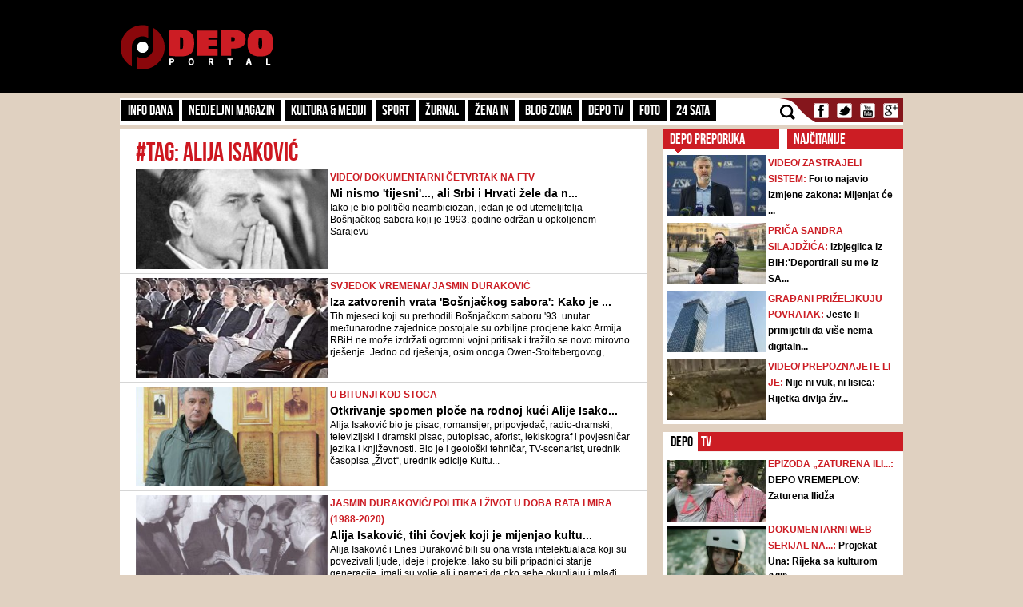

--- FILE ---
content_type: text/html; charset=UTF-8
request_url: https://depo.ba/tag/605/alija-isakovic
body_size: 12084
content:
<!DOCTYPE html>
<html lang="en">
<head>
    <meta http-equiv="Content-Type" content="text/html; charset=utf-8" />
	<meta name="viewport" content="width=device-width, initial-scale=1, maximum-scale=1">
  <link rel="shortcut icon" type="image/ico" href="/theme/Default/favicon.ico" />
	<title>alija isaković | DEPO Portal</title>
	<meta name="description" content="https://depo.ba, vijesti iz BiH i regije" />
    <meta name="keywords" content="https://depo.ba, vijesti, sport, blog zona, zanimljivosti, portal, depo.ba" />
    <meta property="fb:app_id" content="396882422630300">
	        <meta property="og:image" content="https://depo.ba/depo/img/logo.png">
		<meta http-equiv="refresh" content="300">
    	
	<link rel="stylesheet" type="text/css" href="/depo/css/bootstrap.min.css?1715867605" />
	<link rel="stylesheet" type="text/css" href="/depo/css/theme.css?1715867605" />
	<link rel="stylesheet" type="text/css" href="/depo/css/flexslider.css?1715867605" />
	<link rel="stylesheet" type="text/css" href="/depo/css/styleCarou.css?1715867605" />
	<link rel="stylesheet" type="text/css" href="/depo/css/jquery.mCustomScrollbar.css?1715867605" />

	<script type="text/javascript" src="/depo/js/jquery-1.11.0.min.js?1715867605"></script>
	<script type="text/javascript" src="/depo/js/jquery-ui.min.js?1715867605"></script>
	<script type="text/javascript" src="/depo/js/jquery.contentcarousel.js?1715867605"></script>
	<script type="text/javascript" src="/depo/js/jquery.flexslider-min.js?1715867605"></script>
	<script type="text/javascript" src="/depo/js/lightbox.min.js?1715867605"></script>
	<script type="text/javascript" src="/depo/js/jquery.resizeimagetoparent.min.js?1715867605"></script>
	<script type="text/javascript" src="/depo/js/jquery.mCustomScrollbar.js?1715867605"></script>
	<script type="text/javascript" src="/depo/js/script.js?1715867605"></script>
	<script type="text/javascript" src="/depo/js/video_script.js?1715867605"></script>
	<!--start Adsense -->
<script async src="https://pagead2.googlesyndication.com/pagead/js/adsbygoogle.js?client=ca-pub-1366151457042271" crossorigin="anonymous"></script>
<!--end Adsense -->
<!--hb-->
<script src="https://cdn.tagdeliver.com/cipt/17000.js" async="async"></script>
<script>
	var isMobile = {
		Android: function () {
			return navigator.userAgent.match(/Android/i);
		},
		BlackBerry: function () {
			return navigator.userAgent.match(/BlackBerry/i);
		},
		iOS: function () {
			return navigator.userAgent.match(/iPhone|iPad|iPod/i);
		},
		Opera: function () {
			return navigator.userAgent.match(/Opera Mini/i);
		},
		Windows: function () {
			return navigator.userAgent.match(/IEMobile/i);
		},
		any: function () {
			return (isMobile.Android() || isMobile.BlackBerry() || isMobile.iOS() || isMobile.Opera() || isMobile.Windows());
		}
	};
</script>

<!-- Global site tag (gtag.js) - Google Analytics -->
<script async src="https://www.googletagmanager.com/gtag/js?id=G-YGKBSLXR5Q"></script>
<script>
    window.dataLayer = window.dataLayer || [];
    function gtag(){dataLayer.push(arguments);}
    gtag('js', new Date());

    gtag('config', 'G-YGKBSLXR5Q');
</script>

<script async='async' src='https://www.googletagservices.com/tag/js/gpt.js'></script>
<script type="text/javascript">
var googletag = googletag || {};
  googletag.cmd = googletag.cmd || [];
		var s = document.createElement("script");
		s.type = "text/javascript";
		s.async = true;
</script>
		<script type="text/javascript">
				if (isMobile.any()) {
						s.src = "https://adxbid.info/depo_mobile_homepage.js";
				} else {
						s.src = "https://adxbid.info/depo_desktop_homepage.js";
				}
		</script>
<script type="text/javascript">
		$("head").append(s);
</script>
<script>
googletag.cmd.push(function() {
	 googletag.defineSlot('/7472418/Billboard', [[970, 250], [960, 200], [960, 300], [960, 100], [970, 90]], 'div-gpt-ad-1434705514960-2').addService(googletag.pubads());
	 googletag.defineSlot('/7472418/Leaderboard', [728, 90], 'div-gpt-ad-1434705514960-3').addService(googletag.pubads());
	 googletag.defineSlot('/7472418/Rectangle_A', [[300, 250], [300, 600], [300, 90]], 'div-gpt-ad-1434705514960-4').addService(googletag.pubads());
	 googletag.defineSlot('/7472418/Rectangle_B', [[300, 250], [300, 600], [300, 90]], 'div-gpt-ad-1434705514960-5').addService(googletag.pubads());
	 googletag.defineSlot('/7472418/Rectangle_C', [[300, 250], [300, 600], [300, 90]], 'div-gpt-ad-1434705514960-6').addService(googletag.pubads());
	 googletag.defineSlot('/7472418/Rectangle_Special', [300, 250], 'div-gpt-ad-1434705514960-7').addService(googletag.pubads());
	 googletag.defineSlot('/7472418/Fiksni_A', [[640, 200], [640, 100], [320, 200]], 'div-gpt-ad-1616536159028-0').addService(googletag.pubads());
	 googletag.defineSlot('/7472418/Fiksni_B', [[640, 100], [640, 200]], 'div-gpt-ad-1434705514960-9').addService(googletag.pubads());
	 googletag.defineSlot('/7472418/Fiksni_D', [[640, 100], [640, 200]], 'div-gpt-ad-1434705514960-10').addService(googletag.pubads());
	 googletag.defineSlot('/7472418/Fiksni_C', [[640, 100], [640, 200]], 'div-gpt-ad-1434705514960-11').addService(googletag.pubads());
	 googletag.defineSlot('/7472418/Skin_depo_left', [[300, 250], [300, 600], [400, 900], [160, 600]], 'div-gpt-ad-1574188639772-0').addService(googletag.pubads());
	 googletag.defineSlot('/7472418/Skin_depo_right', [[160, 600], [1, 1], [300, 250], [300, 600], [400, 900]], 'div-gpt-ad-1574188723589-0').addService(googletag.pubads());
	 googletag.defineSlot('/7472418/Rectangle_InArticle_A', [300, 250], 'div-gpt-ad-1434705514960-0').addService(googletag.pubads());
	 googletag.defineSlot('/7472418/Rectangle_InArticle_B', [300, 250], 'div-gpt-ad-1434705514960-1').addService(googletag.pubads());
	 googletag.defineSlot('/7472418/2015_Depo_mobile_2', [[300, 250], [320, 50]], 'div-gpt-ad-1421403848857-1').addService(googletag.pubads());
	 googletag.defineSlot('/7472418/2015_Depo_mobile_3', [[300, 600], [320, 100], [320, 50], [336, 280], [300, 250]], 'div-gpt-ad-1629195776382-0').addService(googletag.pubads());
	 googletag.defineSlot('/7472418/2015_Depo_mobile_320x100', [320, 100], 'div-gpt-ad-1426857221396-1').addService(googletag.pubads());
	 googletag.defineSlot('/7472418/2015_Depo_mobile_1', [[300, 250], [336, 280], [320, 100], [300, 600], [320, 50]], 'div-gpt-ad-1629195359188-0').addService(googletag.pubads());
	 googletag.defineSlot('/7472418/adxp_depo_320x100_2', [[320, 50], [320, 100]], 'div-gpt-ad-1571147497501-0').addService(googletag.pubads());
	 googletag.defineSlot('/7472418/adxp_depo_sticky', [[320, 50], [336, 280], [320, 100], [970, 90], [300, 250], [728, 90]], 'div-gpt-ad-1629195010546-0').addService(googletag.pubads());
   googletag.defineSlot('/7472418/adxp_anketa', [[300, 600], [160, 600], [300, 250]], 'div-gpt-ad-1654523094113-0').addService(googletag.pubads());
   googletag.defineSlot('/7472418/adxp_native', [[300, 1800], [1, 1], [320, 1800], [640, 480], [640, 550]], 'div-gpt-ad-1667397483111-0').addService(googletag.pubads());
   googletag.defineSlot('/7472418/adxp_native_mobile', [[300, 1800], [1, 1]], 'div-gpt-ad-1667398956906-0').addService(googletag.pubads());
   googletag.pubads().setTargeting("Rubrika", "homepage");
	 googletag.pubads().setTargeting("Tip", "page");
   googletag.pubads().enableSingleRequest();
   googletag.pubads().disableInitialLoad();
	 googletag.pubads().collapseEmptyDivs();
	 googletag.enableServices();
	});
</script>
	<!--hb-->
	    <script src="https://cdnjs.cloudflare.com/ajax/libs/modernizr/2.6.2/modernizr.min.js"></script>
	<link href='https://fonts.googleapis.com/css?family=Roboto+Slab&subset=latin,latin-ext' rel='stylesheet' type='text/css'>
    <script>
        (function(i,s,o,g,r,a,m){i['GoogleAnalyticsObject']=r;i[r]=i[r]||function(){
        (i[r].q=i[r].q||[]).push(arguments)},i[r].l=1*new Date();a=s.createElement(o),
        m=s.getElementsByTagName(o)[0];a.async=1;a.src=g;m.parentNode.insertBefore(a,m)
        })(window,document,'script','//www.google-analytics.com/analytics.js','ga');
        ga('create', 'UA-51413775-1', 'depo.ba');
        ga('send', 'pageview');
    </script>
<!--    naslovna   -->


<script type="text/javascript" >
/* <![CDATA[ */
(function() {
  var d=document,
  h=d.getElementsByTagName('head')[0],
  s=d.createElement('script');
  s.type='text/javascript';
  s.async=true;
  s.src=document.location.protocol + '//test-script.dotmetrics.net/door.js?id=1429';
  h.appendChild(s);
}());
/* ]]> */
</script>


<script src="https://www.google.com/recaptcha/api.js?render=6LduTO0cAAAAAKGq1tIyxqwo8NPBpi6sQnS_UoSs"></script>
</head>
<body>
<div id="fb-root"></div>
<script async defer crossorigin="anonymous" src="https://connect.facebook.net/bs_BA/all.js#xfbml=1&version=v14.0" nonce="3xL9RZut"></script>
<style media="screen">
		@media only screen and (max-width: 1000px) {
			.a_l {
					display: none;
			}
		}
		@media only screen and (max-width: 1000px) {
			.a_r {
					display: none;
			}
		}
	</style>

    <header>
        <a href="/" class="depoLogo"></a>
        <div class="row headSection">
            <div class="container">
                <p class="toggler">
                    <span class="line"></span>
                    <span class="line"></span>
                    <span class="line"></span>
                </p>
                <h1 class="pull-left"><a href="/" class="text-hide" title="Depo.ba">Depo.ba</a></h1>
                <div class="headBanner pull-right">
                										<!-- /7472418/Leaderboard -->
		                <div id='div-gpt-ad-1434705514960-3' style='height:90px; width:728px;'>
		                    <script type='text/javascript'>
		                            googletag.cmd.push(function() { googletag.display('div-gpt-ad-1434705514960-3'); });
		                    </script>
		                </div>
                                </div>
            </div>
        </div>
    </header>

    <section role="main">
		
<a  class="depoLogo" href="/"></a>

<div class="container" style="z-index:1010">
	<div class="clearfix navBar customScroll" id="toggle">
		<nav id="menu" class="pull-left">
			<div class="close"></div>
						<ul>
			    			    <li >
			        <a href="/kategorija/info-dana" target="_self" class="topParent">
			        	Info dana			        	<a class="toggle hide-text" href="#">toggle</a>
			        </a>
			        			  		<ul>
													<li >
								<a href="/kategorija/front" target="_self">Front</a>
							</li>
													<li >
								<a href="/kategorija/hronika" target="_self">Hronika</a>
							</li>
													<li >
								<a href="/kategorija/biznis-klub" target="_self">Biznis Klub</a>
							</li>
											</ul>
			     				    </li>
			    		   	</ul>
		   				<ul>
			    			    <li >
			        <a href="/kategorija/nedjeljni-magazin" target="_self">Nedjeljni magazin</a>
			    </li>
			    		   	</ul>
		   				<ul>
			    			    <li >
			        <a href="/kategorija/kultura-mediji" target="_self" class="topParent">
			        	Kultura & Mediji			        	<a class="toggle hide-text" href="#">toggle</a>
			        </a>
			        			  		<ul>
													<li >
								<a href="/kategorija/kultura" target="_self">Kultura</a>
							</li>
													<li >
								<a href="/kategorija/ekran" target="_self">Mediji</a>
							</li>
													<li >
								<a href="/kategorija/depo-art" target="_self">DEPO ART</a>
							</li>
											</ul>
			     				    </li>
			    		   	</ul>
		   				<ul>
			    			    <li >
			        <a href="/kategorija/sport" target="_self">Sport</a>
			    </li>
			    		   	</ul>
		   				<ul>
			    			    <li >
			        <a href="/kategorija/zurnal" target="_self" class="topParent">
			        	Žurnal			        	<a class="toggle hide-text" href="#">toggle</a>
			        </a>
			        			  		<ul>
													<li >
								<a href="/kategorija/zabava" target="_self">Zabava</a>
							</li>
													<li >
								<a href="/kategorija/lifestyle" target="_self">Lifestyle</a>
							</li>
													<li >
								<a href="/kategorija/showbizz" target="_self">Showbizz</a>
							</li>
													<li >
								<a href="/kategorija/tehno" target="_self">Tehno</a>
							</li>
													<li >
								<a href="/kategorija/auto-dom" target="_self">Auto & Dom</a>
							</li>
													<li >
								<a href="/kategorija/depo-clubbing" target="_self">Depo Clubbing</a>
							</li>
											</ul>
			     				    </li>
			    		   	</ul>
		   				<ul>
			    			    <li >
			        <a href="/kategorija/zena-in" target="_self">Žena IN</a>
			    </li>
			    		   	</ul>
		   				<ul>
			    			    <li >
			        <a href="/kategorija/blog-zona" target="_self">Blog zona</a>
			    </li>
			    		   	</ul>
		   				<ul>
			    			    <li >
			        <a href="https://depo.ba/depo-tv" target="_self">Depo TV</a>
			    </li>
			    		   	</ul>
		   				<ul>
			    			    <li >
			        <a href="/foto-galerija" target="_self">FOTO</a>
			    </li>
			    		   	</ul>
		   				<ul>
			    			    <li >
			        <a href="/24sata" target="_self">24 SATA</a>
			    </li>
			    		   	</ul>
		   				<form action="/pretraga" class="search">
				<input id="submit" value="" type="submit" />
				<label for="submit" class="submit"></label>
				<a href="javascript: void(0)" class="icon"></a>
				<input type="search" name="keyword" id="search" style="height:23px;" placeholder="Pretraga..." />
			</form>

		</nav>

		<ul class="social pull-right" style="padding-left:0px;">
			<li><a class="text-hide facebook" target="_blank" href="https://www.facebook.com/depo.portal?fref=ts" title="Facebook">Facebook</a></li>
			<li><a class="text-hide twitter" target="_blank" href="https://twitter.com/depo_portal" title="Twitter">Twitter</a></li>
			<li><a class="text-hide youtube" target="_blank" href="https://www.youtube.com/channel/UCvwjLFx9Zf-hNqNsGUtwPUg" title="Youtube">Youtube</a></li>
			<li><a class="text-hide gmail" href="#" title="Gmail">Gmail</a></li>
		</ul>

        <div class="mobileBanners" style="padding: 10px 0; clear: both;">
            <img src="/img/vzsba-m.jpg" style="width: 100%;">
            <p style=" color: #fff; font-size: 11px; text-align: justify; padding-top: 10px; font-family: 'Roboto Slab';">DEPO Portal je punopravni član Vijeća za štampu i online medije u BiH. Žalbe na izvještavanje DEPO Portala možete slati na <a href="/cdn-cgi/l/email-protection" class="__cf_email__" data-cfemail="d9b0b7bfb699afa3aaf7bbb8">[email&#160;protected]</a></p>
        </div>
	</div>

   
    <div class="navBanner">
    <!-- /7472418/Billboard -->
        <div id='div-gpt-ad-1434705514960-2'>
    		<script data-cfasync="false" src="/cdn-cgi/scripts/5c5dd728/cloudflare-static/email-decode.min.js"></script><script type='text/javascript'>
    			googletag.cmd.push(function() { googletag.display('div-gpt-ad-1434705514960-2'); });
    		</script>
    	</div>
	</div>
</div>		<style media="screen">
			#gpt-passback iframe{
    	width: 100%;
    	height: 100%;
    	position: fixed;
    	top: 0;
			}
		</style>
	<script async src="https://securepubads.g.doubleclick.net/tag/js/gpt.js"></script>
<div id="gpt-passback">
  <script>
    window.googletag = window.googletag || {cmd: []};
    googletag.cmd.push(function() {
    googletag.defineSlot('/7472418/1x1_lupon_new', [1, 1], 'gpt-passback').addService(googletag.pubads());
    googletag.enableServices();
    googletag.display('gpt-passback');
    });
  </script>
</div>
			<!-- /7472418/Skin_depo_left
			<div class="a_l" id='div-gpt-ad-1574188639772-0' style='left: 0px; position: fixed; text-align: center; top: 120px; z-index: 9999; z-index: 1;'>
			  <script>
			    googletag.cmd.push(function() { googletag.display('div-gpt-ad-1574188639772-0'); });
			  </script>
			</div>
			<!- /7472418/Skin_depo_right
			<div class="a_r" id='div-gpt-ad-1574188723589-0' style='right: 0px; position: fixed; text-align: center; top: 120px; z-index: 9999; z-index: 1;'>
			  <script>
			    googletag.cmd.push(function() { googletag.display('div-gpt-ad-1574188723589-0'); });
			  </script>
			</div>
		-->
			<script type="text/javascript">
    $(document).ready(function(){
      $(".a_l").hide();
      $(".a_r").hide();

    var wi = $(window).width();
    var move = (wi - 1470)/2-175;
    $('.a_l').css({'left':move});
    $('.a_l').css({'display':'block'});
    $('.a_r').css({'right':move});
    $('.a_r').css({'display':'block'});
    });
</script>
		<div class="container">
			<div class="row">
    <section>
        <div class="pull-left leftSide">
            <div class="span8 page-section-1">
                <div class="mobileBanners">
                    <!-- 2015_Depo_mobile_1 -->
                    <div id='div-gpt-ad-1629195359188-0'>
                        <script type='text/javascript'>
                            if( $(window).width() < 991 ) {
                                googletag.display('div-gpt-ad-1629195359188-0');
                            }
                        </script>
                    </div>
                </div>
                <h1 class="listingHeader">#tag: alija isaković</h1>

                                <article class="listed-articles">
                    <div class="clearfix media">
                        <a class="pull-left" href="/clanak/223448/mi-nismo-tijesni-ali-srbi-i-hrvati-zele-da-nas-pouce-kakvi-treba-da-budemo-kako-je-93-govorio-alija-isakovic">
                            <img class="media-object listingImg" src="/media/pictures/2021/11/04/thumbs/6183a2f2-7aa4-47e6-b8c5-28050a0a0a78-alija-isakovic-300x155.jpg">
                        </a>

                        <div class="media-body" style="min-height:123px !important; max-height:123px !important;">
                                                            <span class="blogZoneLabel">
                                    <a href="/clanak/223448/mi-nismo-tijesni-ali-srbi-i-hrvati-zele-da-nas-pouce-kakvi-treba-da-budemo-kako-je-93-govorio-alija-isakovic">
                                        VIDEO/ DOKUMENTARNI ČETVRTAK NA FTV                                    </a>
                                </span><br />
                            
                            <a class="listingTitle" href="/clanak/223448/mi-nismo-tijesni-ali-srbi-i-hrvati-zele-da-nas-pouce-kakvi-treba-da-budemo-kako-je-93-govorio-alija-isakovic">
                                Mi nismo 'tijesni'..., ali Srbi i Hrvati žele da n...                            </a>
                            <span class="categoryListingIntro">
                                Iako je bio politički neambiciozan, jedan je od utemeljitelja Bošnjačkog sabora koji je 1993. godine održan u opkoljenom Sarajevu                            </span>
                        </div>
                    </div>
                </article>
                                <article class="listed-articles">
                    <div class="clearfix media">
                        <a class="pull-left" href="/clanak/215692/iza-zatvorenih-vrata-bosnjackog-sabora-kako-je-bosnjastvo-postalo-zarobljeno-islamom">
                            <img class="media-object listingImg" src="/media/pictures/2021/04/19/thumbs/607d64ee-c824-4909-a8e3-1cf60a0a0a78-prvi-bosnjacki-sabor-300x155.jpg">
                        </a>

                        <div class="media-body" style="min-height:123px !important; max-height:123px !important;">
                                                            <span class="blogZoneLabel">
                                    <a href="/clanak/215692/iza-zatvorenih-vrata-bosnjackog-sabora-kako-je-bosnjastvo-postalo-zarobljeno-islamom">
                                        SVJEDOK VREMENA/ JASMIN DURAKOVIĆ                                    </a>
                                </span><br />
                            
                            <a class="listingTitle" href="/clanak/215692/iza-zatvorenih-vrata-bosnjackog-sabora-kako-je-bosnjastvo-postalo-zarobljeno-islamom">
                                Iza zatvorenih vrata 'Bošnjačkog sabora': Kako je ...                            </a>
                            <span class="categoryListingIntro">
                                Tih mjeseci koji su prethodili Bošnjačkom saboru '93. unutar međunarodne zajednice postojale su ozbiljne procjene kako Armija RBiH ne može izdržati ogromni vojni pritisak i tražilo se novo mirovno rješenje. Jedno od rješenja, osim onoga Owen-Stoltebergovog,...                            </span>
                        </div>
                    </div>
                </article>
                                <article class="listed-articles">
                    <div class="clearfix media">
                        <a class="pull-left" href="/clanak/210002/otkrivanje-spomen-ploce-na-rodnoj-kuci-alije-isakovica-cuvanje-djela-velikog-bh-knjizevnika">
                            <img class="media-object listingImg" src="/media/pictures/2020/11/28/thumbs/5fc212eb-5c58-4f0b-957a-62190a0a0a78-spomen-ploca-alija-isakovic-300x155.jpg">
                        </a>

                        <div class="media-body" style="min-height:123px !important; max-height:123px !important;">
                                                            <span class="blogZoneLabel">
                                    <a href="/clanak/210002/otkrivanje-spomen-ploce-na-rodnoj-kuci-alije-isakovica-cuvanje-djela-velikog-bh-knjizevnika">
                                        U Bitunji kod Stoca                                    </a>
                                </span><br />
                            
                            <a class="listingTitle" href="/clanak/210002/otkrivanje-spomen-ploce-na-rodnoj-kuci-alije-isakovica-cuvanje-djela-velikog-bh-knjizevnika">
                                Otkrivanje spomen ploče na rodnoj kući Alije Isako...                            </a>
                            <span class="categoryListingIntro">
                                Alija Isaković bio je pisac, romansijer, pripovjedač, radio-dramski, televizijski i dramski pisac, putopisac, aforist, lekiskograf i povjesničar jezika i književnosti. Bio je i geološki tehničar, TV-scenarist, urednik časopisa „Život“, urednik edicije Kultu...                            </span>
                        </div>
                    </div>
                </article>
                                <article class="listed-articles">
                    <div class="clearfix media">
                        <a class="pull-left" href="/clanak/197052/alija-isakovic-tihi-covjek-koji-je-mijenjao-kulturnu-scenu-i-identitet-bih">
                            <img class="media-object listingImg" src="/media/pictures/2020/01/01/thumbs/5e0c8725-430c-4ccd-bc8b-30510a0a0a78-alija-isakovic-300x155.jpg">
                        </a>

                        <div class="media-body" style="min-height:123px !important; max-height:123px !important;">
                                                            <span class="blogZoneLabel">
                                    <a href="/clanak/197052/alija-isakovic-tihi-covjek-koji-je-mijenjao-kulturnu-scenu-i-identitet-bih">
                                        JASMIN DURAKOVIĆ/ POLITIKA I ŽIVOT U DOBA RATA I MIRA (1988-2020)                                    </a>
                                </span><br />
                            
                            <a class="listingTitle" href="/clanak/197052/alija-isakovic-tihi-covjek-koji-je-mijenjao-kulturnu-scenu-i-identitet-bih">
                                Alija Isaković, tihi čovjek koji je mijenjao kultu...                            </a>
                            <span class="categoryListingIntro">
                                Alija Isaković i Enes Duraković bili su ona vrsta intelektualaca koji su povezivali ljude, ideje i projekte.  Iako su bili pripadnici starije generacije, imali su volje ali i pameti da oko sebe okupljaju i mlađi svijet. Čak i one mlade intelektualce i novin...                            </span>
                        </div>
                    </div>
                </article>
                                <article class="listed-articles">
                    <div class="clearfix media">
                        <a class="pull-left" href="/clanak/158110/alija-isakovic-o-opasnim-zabludama-ko-je-bosanac-ko-bosnjak-a-ko-musliman">
                            <img class="media-object listingImg" src="/media/pictures/2017/01/14/thumbs/587a58f4-42dc-4808-8109-61f90a0a0a66-alija-isakovic2-300x155.jpg">
                        </a>

                        <div class="media-body" style="min-height:123px !important; max-height:123px !important;">
                                                            <span class="blogZoneLabel">
                                    <a href="/clanak/158110/alija-isakovic-o-opasnim-zabludama-ko-je-bosanac-ko-bosnjak-a-ko-musliman">
                                        ČINJENICE IZ (H)ISTORIJE BIH                                    </a>
                                </span><br />
                            
                            <a class="listingTitle" href="/clanak/158110/alija-isakovic-o-opasnim-zabludama-ko-je-bosanac-ko-bosnjak-a-ko-musliman">
                                Alija Isaković o opasnim 'zabludama': Ko je Bosana...                            </a>
                            <span class="categoryListingIntro">
                                sada kao nikada treba se podsjetiti na poruke velikog Alije Isakovića. Prvenstveno bi ga trebali iščitati svi oni koji sebe nazivaju bošnjačkim liderima, ne bi li prepoznali opasnost koju u sebi nosi posljednja kampanja iz RS                            </span>
                        </div>
                    </div>
                </article>
                
                <div class="mobileBanners">
                    <!-- 2015_Depo_mobile_2 -->
                    <div id='div-gpt-ad-1421403848857-1'>
                        <script type='text/javascript'>
                            if( $(window).width() < 991 ) {
                            googletag.display('div-gpt-ad-1421403848857-1');
                        }
                        </script>
                    </div>
                </div>
                <div class="paginationBox">
                                                                            </div>
            </div>
        </div>
    </section>
    <div class="pull-right rightSide">
        <aside>
            <div class="span4 panel-1">
                <div class="recomendBox" id="recomendBox">
                    <a href="#">DEPO PREPORUKA</a>
                </div>
                <div class="topBox" id="topBox">
                    <a href="#">NAJČITANIJE</a>
                </div>
                <img src="/depo/img/arow.jpg" class="panel-1-arow" alt="" />

                <ul class="panel-1-list no-padding depo-preporuka">
                	                        <li>
                            <div class="clearfix media">
                                <a class="pull-left" href="/clanak/280969/forto-najavio-izmjene-zakona-mijenjat-ce-se-nacin-polaganja-vozackih-ispita-u-bih">
                                    <img class="media-object img123x77" src="/media/pictures/2026/01/23/thumbs/69736680-52ec-4d5c-bd80-449158c67f20-edin-forto-123x77.jpg">
                                </a>
                                <div class="media-body">
                                    <a href="/clanak/280969/forto-najavio-izmjene-zakona-mijenjat-ce-se-nacin-polaganja-vozackih-ispita-u-bih">
                                                                                <span class="blogZoneLabel">
                                            VIDEO/ Zastrajeli sistem:
                                        </span>
                                                                            </a>
                                    <a href="/clanak/280969/forto-najavio-izmjene-zakona-mijenjat-ce-se-nacin-polaganja-vozackih-ispita-u-bih">
                                        <span style="color:black !important;">
                                            Forto najavio izmjene zakona: Mijenjat će ...                                        </span>
                                    </a>
                                </div>
                            </div>
                        </li>
                                            <li>
                            <div class="clearfix media">
                                <a class="pull-left" href="/clanak/280968/izbjeglica-iz-bih-deportirali-su-me-iz-sad-a-nakon-30-godina-u-hrvatsku-gdje-nemam-nista-osim-putovnice">
                                    <img class="media-object img123x77" src="/media/pictures/2026/01/23/thumbs/6973600a-01e0-48c1-adda-477858c67f20-sandro-silajdzic-123x77.jpeg">
                                </a>
                                <div class="media-body">
                                    <a href="/clanak/280968/izbjeglica-iz-bih-deportirali-su-me-iz-sad-a-nakon-30-godina-u-hrvatsku-gdje-nemam-nista-osim-putovnice">
                                                                                <span class="blogZoneLabel">
                                            Priča Sandra Silajdžića:
                                        </span>
                                                                            </a>
                                    <a href="/clanak/280968/izbjeglica-iz-bih-deportirali-su-me-iz-sad-a-nakon-30-godina-u-hrvatsku-gdje-nemam-nista-osim-putovnice">
                                        <span style="color:black !important;">
                                            Izbjeglica iz BiH:'Deportirali su me iz SA...                                        </span>
                                    </a>
                                </div>
                            </div>
                        </li>
                                            <li>
                            <div class="clearfix media">
                                <a class="pull-left" href="/clanak/280952/jeste-li-primijetili-da-vise-nema-digitalnog-sata-na-uniticovom-neboderu-zasto-je-uklonjen">
                                    <img class="media-object img123x77" src="/media/pictures/2026/01/23/thumbs/69733a3e-ae88-4cc3-9403-425558c67f20-unitic-neboderi-123x77.jpeg">
                                </a>
                                <div class="media-body">
                                    <a href="/clanak/280952/jeste-li-primijetili-da-vise-nema-digitalnog-sata-na-uniticovom-neboderu-zasto-je-uklonjen">
                                                                                <span class="blogZoneLabel">
                                            Građani priželjkuju povratak:
                                        </span>
                                                                            </a>
                                    <a href="/clanak/280952/jeste-li-primijetili-da-vise-nema-digitalnog-sata-na-uniticovom-neboderu-zasto-je-uklonjen">
                                        <span style="color:black !important;">
                                            Jeste li primijetili da više nema digitaln...                                        </span>
                                    </a>
                                </div>
                            </div>
                        </li>
                                            <li>
                            <div class="clearfix media">
                                <a class="pull-left" href="/clanak/280930/nije-ni-vuk-ni-lisica-rijetka-divlja-zivotinja-snimljena-u-bh-gradu-neki-kazu-da-je-ljepotica">
                                    <img class="media-object img123x77" src="/media/pictures/2026/01/22/thumbs/69720185-e4b0-463c-80d5-441f58c67f20-ris-livno-prsc-123x77.jpg">
                                </a>
                                <div class="media-body">
                                    <a href="/clanak/280930/nije-ni-vuk-ni-lisica-rijetka-divlja-zivotinja-snimljena-u-bh-gradu-neki-kazu-da-je-ljepotica">
                                                                                <span class="blogZoneLabel">
                                            video/ prepoznajete li je:
                                        </span>
                                                                            </a>
                                    <a href="/clanak/280930/nije-ni-vuk-ni-lisica-rijetka-divlja-zivotinja-snimljena-u-bh-gradu-neki-kazu-da-je-ljepotica">
                                        <span style="color:black !important;">
                                            Nije ni vuk, ni lisica: Rijetka divlja živ...                                        </span>
                                    </a>
                                </div>
                            </div>
                        </li>
                                        </li>
                </ul>

                <ul class="panel-1-list no-padding most-popular" style="display:none;">
                	                        <li>
                            <div class="clearfix media">
                                <a class="pull-left" href="/clanak/280973/ne-prisustvuje-sjednici-doma-naroda-pfbih-nermin-niksic-zavrsio-u-bolnici">
                                <img class="media-object img123x77" src="/media/pictures/2025/04/02/thumbs/67ed6206-4208-4703-8cad-40f558c67f20-nermin-niksic-fena-123x77.jpg">
                                </a>
                                <div class="media-body">
                                    <a href="/clanak/280973/ne-prisustvuje-sjednici-doma-naroda-pfbih-nermin-niksic-zavrsio-u-bolnici">
                                                                                <span class="blogZoneLabel">
                                            Federalni premijer:</span>
                                                                            </a>
                                    <a href="/clanak/280973/ne-prisustvuje-sjednici-doma-naroda-pfbih-nermin-niksic-zavrsio-u-bolnici">
                                        <span style="color:black !important;">
                                            Ne prisustvuje sjednici Doma naroda PFBiH:...                                        </span>
                                    </a>
                                </div>
                            </div>
                        </li>
                                            <li>
                            <div class="clearfix media">
                                <a class="pull-left" href="/clanak/280969/forto-najavio-izmjene-zakona-mijenjat-ce-se-nacin-polaganja-vozackih-ispita-u-bih">
                                <img class="media-object img123x77" src="/media/pictures/2026/01/23/thumbs/69736680-52ec-4d5c-bd80-449158c67f20-edin-forto-123x77.jpg">
                                </a>
                                <div class="media-body">
                                    <a href="/clanak/280969/forto-najavio-izmjene-zakona-mijenjat-ce-se-nacin-polaganja-vozackih-ispita-u-bih">
                                                                                <span class="blogZoneLabel">
                                            VIDEO/ Zastrajeli sistem:</span>
                                                                            </a>
                                    <a href="/clanak/280969/forto-najavio-izmjene-zakona-mijenjat-ce-se-nacin-polaganja-vozackih-ispita-u-bih">
                                        <span style="color:black !important;">
                                            Forto najavio izmjene zakona: Mijenjat će ...                                        </span>
                                    </a>
                                </div>
                            </div>
                        </li>
                                            <li>
                            <div class="clearfix media">
                                <a class="pull-left" href="/clanak/280988/mirjana-karanovic-u-68-snimila-intimnu-scenu-sa-32-godine-mladim-kolegom-priznala-je-da-nocima-nije-spavala">
                                <img class="media-object img123x77" src="/media/pictures/2024/02/23/thumbs/65d902c8-5528-4d83-83ce-4aa00a0a0a78-mirjana-karanovic-fb-123x77.jpg">
                                </a>
                                <div class="media-body">
                                    <a href="/clanak/280988/mirjana-karanovic-u-68-snimila-intimnu-scenu-sa-32-godine-mladim-kolegom-priznala-je-da-nocima-nije-spavala">
                                                                                <span class="blogZoneLabel">
                                            JEDNA STVAR BILA JOJ JE NAJVAŽNIJA:</span>
                                                                            </a>
                                    <a href="/clanak/280988/mirjana-karanovic-u-68-snimila-intimnu-scenu-sa-32-godine-mladim-kolegom-priznala-je-da-nocima-nije-spavala">
                                        <span style="color:black !important;">
                                            Mirjana Karanović u 68. snimila intimnu sc...                                        </span>
                                    </a>
                                </div>
                            </div>
                        </li>
                                            <li>
                            <div class="clearfix media">
                                <a class="pull-left" href="/clanak/280977/ovo-je-najveca-udaljenost-na-kojoj-vas-moze-snimiti-kamera-za-nadzor-brzine">
                                <img class="media-object img123x77" src="/media/pictures/2024/10/14/thumbs/670d4ee3-89dc-442c-9791-414258c67f20-prometne-kamere-radar-hrvatska-1-123x77.jpg">
                                </a>
                                <div class="media-body">
                                    <a href="/clanak/280977/ovo-je-najveca-udaljenost-na-kojoj-vas-moze-snimiti-kamera-za-nadzor-brzine">
                                                                                <span class="blogZoneLabel">
                                            je li tako i u BiH?:</span>
                                                                            </a>
                                    <a href="/clanak/280977/ovo-je-najveca-udaljenost-na-kojoj-vas-moze-snimiti-kamera-za-nadzor-brzine">
                                        <span style="color:black !important;">
                                            Ovo je najveća udaljenost na kojoj vas mož...                                        </span>
                                    </a>
                                </div>
                            </div>
                        </li>
                                        </li>
                </ul>
            </div>
        </aside>
        <aside>
            <div class="span4 pull-right panel-2">
                <!-- /7472418/Rectangle_A -->
                <div id='div-gpt-ad-1434705514960-4'>
                    <script type='text/javascript'>
                        googletag.cmd.push(function() { googletag.display('div-gpt-ad-1434705514960-4'); });
                    </script>
                </div>
            </div>
        </aside>

               <aside>
            <div class="span4 pull-right panel-3">
                <div class="pull-right panel-3box2">
                    <a href="/depo-tv">
                        <span class="rightSideSpace">DEPO</span>
                        <span class="rightSideTv">TV</span>
                    </a>
                </div>

                <div class="page-section-3aside-left pull-left" style="padding-right:10px;">
					                        <div class="clearfix media pull-left">
                            <a class="pull-left" href="/depo-tv-video/1780/depo-vremeplov-zaturena-ilidza">
                                <img class="media-object img123x77" src="/media/pictures/2024/09/16/thumbs/66e826ff-6b7c-4dd9-a218-4e6b0a0a0a78-zaturena-ilidza-123x77.jpg">
                            </a>
                            <div class="media-body">
                                <a href="/depo-tv-video/1780/depo-vremeplov-zaturena-ilidza">
                                     <span class="blogZoneLabel">
                                        Epizoda &bdquo;Zaturena Ili...:
                                    </span>
                                </a>
                                <a href="/depo-tv-video/1780/depo-vremeplov-zaturena-ilidza">
                                     <span style="color:black !important;">
                                        DEPO VREMEPLOV: Zaturena Ilidža                                    </span>
                                </a>
                            </div>
                        </div>
                                            <div class="clearfix media pull-left">
                            <a class="pull-left" href="/depo-tv-video/1779/projekat-una-rijeka-sa-kulturom-viii">
                                <img class="media-object img123x77" src="https://i1.ytimg.com/vi/fhpIVb26YWU/mqdefault.jpg">
                            </a>
                            <div class="media-body">
                                <a href="/depo-tv-video/1779/projekat-una-rijeka-sa-kulturom-viii">
                                     <span class="blogZoneLabel">
                                        DOKUMENTARNI WEB SERIJAL NA...:
                                    </span>
                                </a>
                                <a href="/depo-tv-video/1779/projekat-una-rijeka-sa-kulturom-viii">
                                     <span style="color:black !important;">
                                        Projekat Una: Rijeka sa kulturom (VIII)                                    </span>
                                </a>
                            </div>
                        </div>
                                            <div class="clearfix media pull-left">
                            <a class="pull-left" href="/depo-tv-video/1778/projekat-una-rijeka-sa-kulturom-vii">
                                <img class="media-object img123x77" src="https://i1.ytimg.com/vi/ApJcAti-i88/mqdefault.jpg">
                            </a>
                            <div class="media-body">
                                <a href="/depo-tv-video/1778/projekat-una-rijeka-sa-kulturom-vii">
                                     <span class="blogZoneLabel">
                                        DOKUMENTARNI WEB SERIJAL NA...:
                                    </span>
                                </a>
                                <a href="/depo-tv-video/1778/projekat-una-rijeka-sa-kulturom-vii">
                                     <span style="color:black !important;">
                                        Projekat Una: Rijeka sa kulturom (VII)                                    </span>
                                </a>
                            </div>
                        </div>
                                            <div class="clearfix media pull-left">
                            <a class="pull-left" href="/depo-tv-video/1777/projekat-una-rijeka-sa-kulturom-vi">
                                <img class="media-object img123x77" src="https://i1.ytimg.com/vi/an9_61aQeRE/mqdefault.jpg">
                            </a>
                            <div class="media-body">
                                <a href="/depo-tv-video/1777/projekat-una-rijeka-sa-kulturom-vi">
                                     <span class="blogZoneLabel">
                                        DOKUMENTARNI WEB SERIJAL NA...:
                                    </span>
                                </a>
                                <a href="/depo-tv-video/1777/projekat-una-rijeka-sa-kulturom-vi">
                                     <span style="color:black !important;">
                                        Projekat Una: Rijeka sa kulturom (VI)                                    </span>
                                </a>
                            </div>
                        </div>
                                    </div>
            </div>
        </aside>

        <aside>
            <div class="span4 pull-right panel-3">
                                <div class="pull-right panel-3box2">
                    <a href="/foto-galerija">
                       <span class="rightSideSpace">DEPO</span>
                        <span class="rightSideTv">FOTO</span>
                    </a>
                </div>
                <div class="page-section-3aside-left pull-left" style="padding-right:10px;">
					                        <div class="clearfix media pull-left">
                            <a class="pull-left" href="/clanak/280937/jedan-od-najmracnijih-trenutaka-u-opsadi-sarajeva-vojska-rs-ubila-sestero-djece-na-sankanju">
                                <img class="media-object img123x77" src="/media/pictures/2026/01/22/thumbs/69721822-49fc-4ec6-8169-42ea58c67f20-godisnjica-masakra-alipasino-2026-9-123x77.JPG">
                            </a>
                            <div class="media-body">
                                <a href="/clanak/280937/jedan-od-najmracnijih-trenutaka-u-opsadi-sarajeva-vojska-rs-ubila-sestero-djece-na-sankanju">
                                                                            <span class="blogZoneLabel">
                                            FOTO/ Na današnji dan:
                                        </span>
                                                                    </a>
                                <a href="/clanak/280937/jedan-od-najmracnijih-trenutaka-u-opsadi-sarajeva-vojska-rs-ubila-sestero-djece-na-sankanju">
                                    <span style="color:black !important;">
                                        Jedan od najmračnijih trenutaka u opsadi S...                                    </span>
                                </a>
                            </div>
                        </div>
					                        <div class="clearfix media pull-left">
                            <a class="pull-left" href="/clanak/280751/nevjerovatni-prizori-kod-livna-galop-divljih-konja-u-snijegu-oduzima-dah">
                                <img class="media-object img123x77" src="/media/pictures/2026/01/17/thumbs/696baeb6-2768-4303-ad35-493d58c67f20-divlji-konji-livno-snijeg-boris-trograncic-1-123x77.jpg">
                            </a>
                            <div class="media-body">
                                <a href="/clanak/280751/nevjerovatni-prizori-kod-livna-galop-divljih-konja-u-snijegu-oduzima-dah">
                                                                            <span class="blogZoneLabel">
                                            FOTO & VIDEO/ Vizuelna čarolija Kruga:
                                        </span>
                                                                    </a>
                                <a href="/clanak/280751/nevjerovatni-prizori-kod-livna-galop-divljih-konja-u-snijegu-oduzima-dah">
                                    <span style="color:black !important;">
                                        Nevjerovatni prizori kod Livna: Galop divl...                                    </span>
                                </a>
                            </div>
                        </div>
					                        <div class="clearfix media pull-left">
                            <a class="pull-left" href="/clanak/280739/iz-srbije-madarske-rumunije-svi-u-sarajevo-spoj-elegancije-oldtimer-vozila-i-snjezne-atmosfere">
                                <img class="media-object img123x77" src="/media/pictures/2026/01/17/thumbs/696b6337-d9b4-4380-b74b-431658c67f20-zimski-oldtimer-rally-subotica-sarajevo-01-26-fena-1-123x77.jpg">
                            </a>
                            <div class="media-body">
                                <a href="/clanak/280739/iz-srbije-madarske-rumunije-svi-u-sarajevo-spoj-elegancije-oldtimer-vozila-i-snjezne-atmosfere">
                                                                            <span class="blogZoneLabel">
                                            FOTO/ Zimski Oldtimer Rally Subotica-Sarajevo:
                                        </span>
                                                                    </a>
                                <a href="/clanak/280739/iz-srbije-madarske-rumunije-svi-u-sarajevo-spoj-elegancije-oldtimer-vozila-i-snjezne-atmosfere">
                                    <span style="color:black !important;">
                                        Iz Srbije, Mađarske, Rumunije..., svi u Sa...                                    </span>
                                </a>
                            </div>
                        </div>
					                </div>
                            </div>
        </aside>
        <aside>
            <div class="span4 pull-right panel-2">
                <!-- /7472418/Rectangle_B -->
                 <div id='div-gpt-ad-1434705514960-5'>
                     <script type='text/javascript'>
                         googletag.cmd.push(function() { googletag.display('div-gpt-ad-1434705514960-5'); });
                     </script>
                 </div>
            </div>
        </aside>
                <aside>
            <div class="span4 pull-right panel-3">
                <div class="pull-right panel-3box2">
                    <a href="/24sata">
                        <span class="rightSide24">24</span>
                        <span class="rightSideText">SATA</span>
                    </a>
                </div>
                <div class="page-section-3aside-left pull-left" style="padding-right:10px;">
					                        <div class="clearfix media pull-left">
                            <a class="pull-left" href="/clanak/280991/katastrofa-u-najavi-prijeti-kolaps-firmi-u-bih-ni-dijaspora-nece-moci-brzo-slati-novac">
                                <img class="media-object img123x77" src="/media/pictures/2026/01/23/thumbs/6973d757-c6e0-4fee-a010-4d2458c67f20-digitron-racunanje-pexels-123x77.jpg">
                            </a>
                            <div class="media-body">
                                <a href="/clanak/280991/katastrofa-u-najavi-prijeti-kolaps-firmi-u-bih-ni-dijaspora-nece-moci-brzo-slati-novac">
                                                                            <span class="blogZoneLabel">
                                            SIVA LISTA:
                                        </span>
                                                                    </a>
                                <a href="/clanak/280991/katastrofa-u-najavi-prijeti-kolaps-firmi-u-bih-ni-dijaspora-nece-moci-brzo-slati-novac">
                                    <span style="color:black !important;">
                                        Katastrofa u najavi: Prijeti kolaps firmi ...                                    </span>
                                </a>
                            </div>
                        </div>
					                        <div class="clearfix media pull-left">
                            <a class="pull-left" href="/clanak/280990/nije-on-meni-stavio-ruku-u-gace-ni-ja-njemu-cedo-jovanovic-odgovorio-na-spekulacije-da-li-je-gej">
                                <img class="media-object img123x77" src="/media/pictures/2025/12/27/thumbs/69502768-c8cc-46bb-9c2b-4b6f58c67f20-ceda-jovanovic-aca-instagram-123x77.jpg">
                            </a>
                            <div class="media-body">
                                <a href="/clanak/280990/nije-on-meni-stavio-ruku-u-gace-ni-ja-njemu-cedo-jovanovic-odgovorio-na-spekulacije-da-li-je-gej">
                                                                            <span class="blogZoneLabel">
                                            VIDEO/ DOK JAVNOST NAGAĐA:
                                        </span>
                                                                    </a>
                                <a href="/clanak/280990/nije-on-meni-stavio-ruku-u-gace-ni-ja-njemu-cedo-jovanovic-odgovorio-na-spekulacije-da-li-je-gej">
                                    <span style="color:black !important;">
                                        'Nije on meni stavio ruku u gaće, ni ja nj...                                    </span>
                                </a>
                            </div>
                        </div>
					                        <div class="clearfix media pull-left">
                            <a class="pull-left" href="/clanak/280989/heroina-partizanka-skojevka-zena-zasluzna-da-bih-bude-na-pravoj-strani-historije-u-sarajevu-preminula-nada-biser-taso">
                                <img class="media-object img123x77" src="/media/pictures/2026/01/23/thumbs/6973cd38-e308-4d25-91ea-430b58c67f20-nada-biser-taso-prsc-123x77.jpg">
                            </a>
                            <div class="media-body">
                                <a href="/clanak/280989/heroina-partizanka-skojevka-zena-zasluzna-da-bih-bude-na-pravoj-strani-historije-u-sarajevu-preminula-nada-biser-taso">
                                                                            <span class="blogZoneLabel">
                                            U 102. GODINI:
                                        </span>
                                                                    </a>
                                <a href="/clanak/280989/heroina-partizanka-skojevka-zena-zasluzna-da-bih-bude-na-pravoj-strani-historije-u-sarajevu-preminula-nada-biser-taso">
                                    <span style="color:black !important;">
                                        Heroina, partizanka, skojevka... Žena zasl...                                    </span>
                                </a>
                            </div>
                        </div>
					                        <div class="clearfix media pull-left">
                            <a class="pull-left" href="/clanak/280988/mirjana-karanovic-u-68-snimila-intimnu-scenu-sa-32-godine-mladim-kolegom-priznala-je-da-nocima-nije-spavala">
                                <img class="media-object img123x77" src="/media/pictures/2024/02/23/thumbs/65d902c8-5528-4d83-83ce-4aa00a0a0a78-mirjana-karanovic-fb-123x77.jpg">
                            </a>
                            <div class="media-body">
                                <a href="/clanak/280988/mirjana-karanovic-u-68-snimila-intimnu-scenu-sa-32-godine-mladim-kolegom-priznala-je-da-nocima-nije-spavala">
                                                                            <span class="blogZoneLabel">
                                            JEDNA STVAR BILA JOJ JE NAJVAŽNIJA:
                                        </span>
                                                                    </a>
                                <a href="/clanak/280988/mirjana-karanovic-u-68-snimila-intimnu-scenu-sa-32-godine-mladim-kolegom-priznala-je-da-nocima-nije-spavala">
                                    <span style="color:black !important;">
                                        Mirjana Karanović u 68. snimila intimnu sc...                                    </span>
                                </a>
                            </div>
                        </div>
					                </div>
            </div>
        </aside>
                <aside>
            <div class="span4 pull-right panel-2">
                <!-- /7472418/Rectangle_C -->
                <div id='div-gpt-ad-1434705514960-6'>
                    <script type='text/javascript'>
                        googletag.cmd.push(function() { googletag.display('div-gpt-ad-1434705514960-6'); });
                    </script>
                </div>
            </div>
        </aside>
    </div>
</div>
		</div>

    </section>

        <div class="row" >
            <div class="container medijiFix">
                <section class="medijiList">
                    <p class="whiteHeader">MEDIJI</p>
                   <ul class="mediaList pull-left">
                 	    <li><a href="http://banjalukain.com/" target="_blank">Blin</a></li>
                        <li><a href="http://www.24sata.hr" target="_blank">24sata.hr</a></li>
                        <li><a href="http://www.alternet.org/" target="_blank">Alternet</a></li>
                        <li><a href="http://www.ap.org/" target="_blank">Associated Press </a></li>
                        <li><a href="http://artforum.com/" target="_blank">Artforum</a></li>
                        <li><a href="http://www.b92.net/" target="_blank">B92</a></li>
                        <li><a href="http://www.bbc.co.uk/" target="_blank">BBC</a></li>
                        <li><a href="http://www.blic.rs/" target="_blank">Blic</a></li>
                        <li><a href="http://www.blinkx.com/" target="_blank">Blinx</a></li>
                        <li><a href="http://www.business.hr/" target="_blank">Bussiness.hr</a></li>
                        <li><a href="http://edition.cnn.com/" target="_blank">CNN </a></li>
                        <li><a href="http://www.dnevniavaz.ba" target="_blank">Dnevni avaz</a></li>
                        <li><a href="http://dnevni-list.ba/web1/" target="_blank">Dnevni list</a></li>
                        <li><a href="http://dnevnik.hr/" target="_blank">Dnevnik.hr</a></li>

                    </ul>
                    <ul class="mediaList pull-left">
                        <li><a href="http://uk.eonline.com/" target="_blank">e-! Online</a></li>
                        <li><a href="http://www.e-novine.com/" target="_blank">e-novine</a></li>
                        <li><a href="http://www.empireonline.com/" target="_blank">Empire Magazine</a></li>
                        <li><a href="http://www.facetv.ba/" target="_blank">FaceTV</a></li>
                        <li><a href="http://www.filmofilia.com/" target="_blank">Filmofilia</a></li>
                        <li><a href="http://www.forbes.com/" target="_blank">Forbes</a></li>
                        <li><a href="http://www.foxnews.com/" target="_blank">Fox News</a></li>
                        <li><a href="http://www.federalna.ba/" target="_blank">FTV</a></li>
                        <li><a href="https://www.youtube.com/channel/UCemqpnDMmQ3OQSd0BNOr4Kw" target="_blank">Hayat TV</a></li>
                        <li><a href="http://www.health.com/health/" target="_blank">Health</a></li>
                        <li><a href="http://www.hrt.hr/" target="_blank">HRT</a></li>
                        <li><a href="http://www.gamespot.com/" target="_blank">Gamespot</a></li>
                        <li><a href="http://drudgereport.com/" target="_blank">Drudge Report</a></li>
                    </ul>
                    <ul class="mediaList pull-left">
                        <li><a href="http://www.glassrpske.com/" target="_blank">Glas Srpske</a></li>
                        <li><a href="http://globus.jutarnji.hr/" target="_blank">Globus</a></li>
                        <li><a href="https://www.imdb.com/" target="_blank">IMDb</a></li>
                        <li><a href="http://www.index.hr" target="_blank">INDEX.HR</a></li>
                        <li><a href="http://www.indiewire.com/" target="_blank">Indie Wire</a></li>
                        <li><a href="http://www.jutarnji.hr/" target="_blank">Jutarnji list</a></li>
                        <li><a href="http://www.kurir-info.rs/" target="_blank">Kurir</a></li>
                        <li><a href="https://www.miniclip.com/games/en/" target="_blank">Miniclip</a></li>
                        <li><a href="http://www.net.hr/" target="_blank">net.hr</a></li>
                        <li><a href="http://www.nezavisne.com/" target="_blank">Nezavisne</a></li>
                        <li><a href="https://news.google.com/" target="_blank">News Google</a></li>
                        <li><a href="http://www.newsweek.com/" target="_blank">Newsweek</a></li>
                        <li><a href="http://www.oslobodjenje.ba/" target="_blank">Oslobođenje</a></li>
                    </ul>
                    <ul class="mediaList pull-left">
                        <li><a href="http://pescanik.net/" target="_blank">Pešćanik</a></li>
                        <li><a href="http://www.pogo.com/" target="_blank">POGO</a></li>
                        <li><a href="http://www.politika.rs/" target="_blank">Politika</a></li>
                        <li><a href="http://www.reddit.com/" target="_blank">Reddit</a></li>
                        <li><a href="http://www.reuters.com/" target="_blank">Reuters</a></li>
                        <li><a href="http://www.rottentomatoes.com/" target="_blank">Rotten Tomatoes</a></li>
                        <li><a href="http://www.rtrs.tv/" target="_blank">RTRS</a></li>
                        <li><a href="http://www.rts.rs/" target="_blank">RTS</a></li>
                        <li><a href="http://www.screendaily.com/#" target="_blank">Screen Daily</a></li>
                        <li><a href="http://www.slobodna-bosna.ba/" target="_blank">Slobodna Bosna</a></li>
                        <li><a href="http://www.sky.com/" target="_blank">Sky</a></li>
                        <li><a href="http://www.svet.rs/" target="_blank">Svet</a></li>
                        <li><a href="http://www.huffingtonpost.com/" target="_blank">The Huffington Post </a></li>
                    </ul>
                    <ul class="mediaList pull-left">
                        <li><a href="https://www.theguardian.com/uk" target="_blank">The Guardian</a></li>
                        <li><a href="http://www.newyorker.com/" target="_blank">The New Yorker</a></li>
                        <li><a href="http://www.nytimes.com/" target="_blank">The New York Times</a></li>
                        <li><a href="http://www.thesun.co.uk/sol/homepage/" target="_blank">The Sun</a></li>
                        <li><a href="http://www.thetimes.co.uk/tto/news/" target="_blank">The Times</a></li>
                        <li><a href="http://time.com/" target="_blank">Time</a></li>
                        <li><a href="http://www.tmz.com/" target="_blank">TMZ</a></li>
                        <li><a href="http://www.tportal.hr/" target="_blank">Tportal</a></li>
                        <li><a href="http://www.tv1.ba/" target="_blank">TV1</a></li>
                        <li><a href="http://variety.com/" target="_blank">Variety</a></li>
                        <li><a href="http://www.vecernji.hr/" target="_blank">Večenji list</a></li>
                        <li><a href="http://www.vijesti.me/" target="_blank">Vijesti online</a></li>
                        <li><a href="https://www.youtube.com/channel/UCqM6Uhupx7xDypMR5Muslbg" target="_blank">You Tube</a></li>
                    </ul>
                    <ul class="mediaList pull-left">
                        <li><a href="http://online.wsj.com/europe" target="_blank">Wall Street Journal</a></li>
                        <li><a href="http://www.washingtonpost.com/" target="_blank">Washington Post</a></li>
                        <li><a href="http://weather.ba/" target="_blank">Weather</a></li>
                        <li><a href="https://bs.wikipedia.org/wiki/Po%C4%8Detna_strana" target="_blank">Wikipedia</a></li>
                        <li><a href="/rssfeeds" class="text">RSS</a></li>
                    </ul>
                </section>
            </div>
        </div>
    <footer class="row">
        <div class="container">
            <h1 class="pull-left"><a href="/" class="text-hide" title="logo">Depo.ba</a></h1>
            <h1 class="pull-left"><a href="http://www.banjalukain.com/" class="text-hide partner1" title="logo">Blin.ba</a></h1>
            <nav class="pull-right footerNavigation">
	<ul>
					<li><a href="/kategorija/info-dana" target="_self" title="Info dana">Info dana</a></li>
					<li><a href="/kategorija/nedjeljni-magazin" target="_self" title="Nedjeljni magazin">Nedjeljni magazin</a></li>
					<li><a href="/kategorija/kultura-mediji" target="_self" title="Kultura & Mediji">Kultura & Mediji</a></li>
					<li><a href="/kategorija/sport" target="_self" title="Sport">Sport</a></li>
					<li><a href="/kategorija/zurnal" target="_self" title="Žurnal">Žurnal</a></li>
					<li><a href="/kategorija/zena-in" target="_self" title="Žena IN">Žena IN</a></li>
					<li><a href="/kategorija/blog-zona" target="_self" title="Blog zona">Blog zona</a></li>
					<li><a href="https://depo.ba/depo-tv" target="_self" title="Depo TV">Depo TV</a></li>
					<li><a href="/foto-galerija" target="_self" title="FOTO">FOTO</a></li>
					<li><a href="/24sata" target="_self" title="24 SATA">24 SATA</a></li>
			</ul>
</nav>            <p class="copyrightText clearfix pull-left"> Copyright &copy; 2014 Depo Portal</p>

            <ul class="miscList pull-right">
                <li><a href="/stranica/impressum" title="INFO DANA">Impressum</a></li>
                <li><a href="/stranica/kontakt" title="INFO DANA">Kontakt</a></li>
                <li><a href="/stranica/marketing" title="INFO DANA">Marketing</a></li>
                <li><a href="/stranica/privatnost-korisnika" title="INFO DANA">Privatnost korisnika</a></li>
                <li><a href="/stranica/o-nama-depo" title="O NAMA">O nama</a></li>
            </ul>
        </div>
				<script src="https://mobi-promo.com/robot.js"></script>
    </footer>
		<!-- /7472418/adxp_depo_sticky -->
    <div class="mobileBanners">
        <div class="adxp-sticky" style="left: 50%; transform: translate(-50%, 0);text-align: center;position: fixed;z-index: 999999999;bottom: 0px; transition: height 0.3s; width: 100%;">
        <script>
        		var lastScrollTop = window.pageYOffset || document.documentElement.scrollTop; var adxp_sticky = document.querySelector('.adxp-sticky');
        		var isMobile = /iPhone|iPad|iPod|Android/i.test(navigator.userAgent); var adToggleHeight=30;
        		var isItClosed = false;
        		if (isMobile) {
        				window.addEventListener("scroll", function(){
        						adToggleHeight=150;
        						var st = window.pageYOffset || document.documentElement.scrollTop;
        						if(isItClosed != true){
        								if (st > lastScrollTop){
        										adxp_sticky.style.height = adToggleHeight+'px';adxp_sticky.firstElementChild.innerHTML  = 'X';
        								} else {
        										adxp_sticky.style.height = adxp_sticky.children[2].offsetHeight+'px'; adxp_sticky.firstElementChild.innerHTML  = 'X';
        								} lastScrollTop = st <= 0 ? 0 : st; adxp_sticky.style.display=adxp_sticky.children[2].style.display
        						}
        				}, false);
        		}
        		function toggleSticky(e){if(e.parentElement.clientHeight<adToggleHeight+10){ e.parentElement.style.height = adxp_sticky.children[2].offsetHeight+'px'; e.innerHTML  = '▼';}else{e.parentElement.style.height = adToggleHeight+'px';e.innerHTML  = 'X';}}
        </script>
        <span onclick="let elementAdxp = document.querySelector('.adxp-sticky'); if(elementAdxp){elementAdxp.style.display = 'none'; isItClosed = true; this.parentElement.style.display = 'none'; } " style="color: white; position: absolute; top:3px; cursor: pointer; right:3px; background: rgba(32, 33, 36, 1); padding: 2px 5px;">&#x2715;</span>
        <div id='div-gpt-ad-1629195010546-0' style='min-width: 250px; min-height: 50px;'>
            <script>
                googletag.cmd.push(function() { googletag.display('div-gpt-ad-1629195010546-0'); });
            </script>
        </div>
        </div>
      </div>
<script defer src="https://static.cloudflareinsights.com/beacon.min.js/vcd15cbe7772f49c399c6a5babf22c1241717689176015" integrity="sha512-ZpsOmlRQV6y907TI0dKBHq9Md29nnaEIPlkf84rnaERnq6zvWvPUqr2ft8M1aS28oN72PdrCzSjY4U6VaAw1EQ==" data-cf-beacon='{"version":"2024.11.0","token":"bcf664f013d346ae95c12ae309de3f1f","r":1,"server_timing":{"name":{"cfCacheStatus":true,"cfEdge":true,"cfExtPri":true,"cfL4":true,"cfOrigin":true,"cfSpeedBrain":true},"location_startswith":null}}' crossorigin="anonymous"></script>
</body>
</html>


--- FILE ---
content_type: text/html; charset=utf-8
request_url: https://www.google.com/recaptcha/api2/anchor?ar=1&k=6LduTO0cAAAAAKGq1tIyxqwo8NPBpi6sQnS_UoSs&co=aHR0cHM6Ly9kZXBvLmJhOjQ0Mw..&hl=en&v=PoyoqOPhxBO7pBk68S4YbpHZ&size=invisible&anchor-ms=20000&execute-ms=30000&cb=r5hw9vacx2fu
body_size: 48602
content:
<!DOCTYPE HTML><html dir="ltr" lang="en"><head><meta http-equiv="Content-Type" content="text/html; charset=UTF-8">
<meta http-equiv="X-UA-Compatible" content="IE=edge">
<title>reCAPTCHA</title>
<style type="text/css">
/* cyrillic-ext */
@font-face {
  font-family: 'Roboto';
  font-style: normal;
  font-weight: 400;
  font-stretch: 100%;
  src: url(//fonts.gstatic.com/s/roboto/v48/KFO7CnqEu92Fr1ME7kSn66aGLdTylUAMa3GUBHMdazTgWw.woff2) format('woff2');
  unicode-range: U+0460-052F, U+1C80-1C8A, U+20B4, U+2DE0-2DFF, U+A640-A69F, U+FE2E-FE2F;
}
/* cyrillic */
@font-face {
  font-family: 'Roboto';
  font-style: normal;
  font-weight: 400;
  font-stretch: 100%;
  src: url(//fonts.gstatic.com/s/roboto/v48/KFO7CnqEu92Fr1ME7kSn66aGLdTylUAMa3iUBHMdazTgWw.woff2) format('woff2');
  unicode-range: U+0301, U+0400-045F, U+0490-0491, U+04B0-04B1, U+2116;
}
/* greek-ext */
@font-face {
  font-family: 'Roboto';
  font-style: normal;
  font-weight: 400;
  font-stretch: 100%;
  src: url(//fonts.gstatic.com/s/roboto/v48/KFO7CnqEu92Fr1ME7kSn66aGLdTylUAMa3CUBHMdazTgWw.woff2) format('woff2');
  unicode-range: U+1F00-1FFF;
}
/* greek */
@font-face {
  font-family: 'Roboto';
  font-style: normal;
  font-weight: 400;
  font-stretch: 100%;
  src: url(//fonts.gstatic.com/s/roboto/v48/KFO7CnqEu92Fr1ME7kSn66aGLdTylUAMa3-UBHMdazTgWw.woff2) format('woff2');
  unicode-range: U+0370-0377, U+037A-037F, U+0384-038A, U+038C, U+038E-03A1, U+03A3-03FF;
}
/* math */
@font-face {
  font-family: 'Roboto';
  font-style: normal;
  font-weight: 400;
  font-stretch: 100%;
  src: url(//fonts.gstatic.com/s/roboto/v48/KFO7CnqEu92Fr1ME7kSn66aGLdTylUAMawCUBHMdazTgWw.woff2) format('woff2');
  unicode-range: U+0302-0303, U+0305, U+0307-0308, U+0310, U+0312, U+0315, U+031A, U+0326-0327, U+032C, U+032F-0330, U+0332-0333, U+0338, U+033A, U+0346, U+034D, U+0391-03A1, U+03A3-03A9, U+03B1-03C9, U+03D1, U+03D5-03D6, U+03F0-03F1, U+03F4-03F5, U+2016-2017, U+2034-2038, U+203C, U+2040, U+2043, U+2047, U+2050, U+2057, U+205F, U+2070-2071, U+2074-208E, U+2090-209C, U+20D0-20DC, U+20E1, U+20E5-20EF, U+2100-2112, U+2114-2115, U+2117-2121, U+2123-214F, U+2190, U+2192, U+2194-21AE, U+21B0-21E5, U+21F1-21F2, U+21F4-2211, U+2213-2214, U+2216-22FF, U+2308-230B, U+2310, U+2319, U+231C-2321, U+2336-237A, U+237C, U+2395, U+239B-23B7, U+23D0, U+23DC-23E1, U+2474-2475, U+25AF, U+25B3, U+25B7, U+25BD, U+25C1, U+25CA, U+25CC, U+25FB, U+266D-266F, U+27C0-27FF, U+2900-2AFF, U+2B0E-2B11, U+2B30-2B4C, U+2BFE, U+3030, U+FF5B, U+FF5D, U+1D400-1D7FF, U+1EE00-1EEFF;
}
/* symbols */
@font-face {
  font-family: 'Roboto';
  font-style: normal;
  font-weight: 400;
  font-stretch: 100%;
  src: url(//fonts.gstatic.com/s/roboto/v48/KFO7CnqEu92Fr1ME7kSn66aGLdTylUAMaxKUBHMdazTgWw.woff2) format('woff2');
  unicode-range: U+0001-000C, U+000E-001F, U+007F-009F, U+20DD-20E0, U+20E2-20E4, U+2150-218F, U+2190, U+2192, U+2194-2199, U+21AF, U+21E6-21F0, U+21F3, U+2218-2219, U+2299, U+22C4-22C6, U+2300-243F, U+2440-244A, U+2460-24FF, U+25A0-27BF, U+2800-28FF, U+2921-2922, U+2981, U+29BF, U+29EB, U+2B00-2BFF, U+4DC0-4DFF, U+FFF9-FFFB, U+10140-1018E, U+10190-1019C, U+101A0, U+101D0-101FD, U+102E0-102FB, U+10E60-10E7E, U+1D2C0-1D2D3, U+1D2E0-1D37F, U+1F000-1F0FF, U+1F100-1F1AD, U+1F1E6-1F1FF, U+1F30D-1F30F, U+1F315, U+1F31C, U+1F31E, U+1F320-1F32C, U+1F336, U+1F378, U+1F37D, U+1F382, U+1F393-1F39F, U+1F3A7-1F3A8, U+1F3AC-1F3AF, U+1F3C2, U+1F3C4-1F3C6, U+1F3CA-1F3CE, U+1F3D4-1F3E0, U+1F3ED, U+1F3F1-1F3F3, U+1F3F5-1F3F7, U+1F408, U+1F415, U+1F41F, U+1F426, U+1F43F, U+1F441-1F442, U+1F444, U+1F446-1F449, U+1F44C-1F44E, U+1F453, U+1F46A, U+1F47D, U+1F4A3, U+1F4B0, U+1F4B3, U+1F4B9, U+1F4BB, U+1F4BF, U+1F4C8-1F4CB, U+1F4D6, U+1F4DA, U+1F4DF, U+1F4E3-1F4E6, U+1F4EA-1F4ED, U+1F4F7, U+1F4F9-1F4FB, U+1F4FD-1F4FE, U+1F503, U+1F507-1F50B, U+1F50D, U+1F512-1F513, U+1F53E-1F54A, U+1F54F-1F5FA, U+1F610, U+1F650-1F67F, U+1F687, U+1F68D, U+1F691, U+1F694, U+1F698, U+1F6AD, U+1F6B2, U+1F6B9-1F6BA, U+1F6BC, U+1F6C6-1F6CF, U+1F6D3-1F6D7, U+1F6E0-1F6EA, U+1F6F0-1F6F3, U+1F6F7-1F6FC, U+1F700-1F7FF, U+1F800-1F80B, U+1F810-1F847, U+1F850-1F859, U+1F860-1F887, U+1F890-1F8AD, U+1F8B0-1F8BB, U+1F8C0-1F8C1, U+1F900-1F90B, U+1F93B, U+1F946, U+1F984, U+1F996, U+1F9E9, U+1FA00-1FA6F, U+1FA70-1FA7C, U+1FA80-1FA89, U+1FA8F-1FAC6, U+1FACE-1FADC, U+1FADF-1FAE9, U+1FAF0-1FAF8, U+1FB00-1FBFF;
}
/* vietnamese */
@font-face {
  font-family: 'Roboto';
  font-style: normal;
  font-weight: 400;
  font-stretch: 100%;
  src: url(//fonts.gstatic.com/s/roboto/v48/KFO7CnqEu92Fr1ME7kSn66aGLdTylUAMa3OUBHMdazTgWw.woff2) format('woff2');
  unicode-range: U+0102-0103, U+0110-0111, U+0128-0129, U+0168-0169, U+01A0-01A1, U+01AF-01B0, U+0300-0301, U+0303-0304, U+0308-0309, U+0323, U+0329, U+1EA0-1EF9, U+20AB;
}
/* latin-ext */
@font-face {
  font-family: 'Roboto';
  font-style: normal;
  font-weight: 400;
  font-stretch: 100%;
  src: url(//fonts.gstatic.com/s/roboto/v48/KFO7CnqEu92Fr1ME7kSn66aGLdTylUAMa3KUBHMdazTgWw.woff2) format('woff2');
  unicode-range: U+0100-02BA, U+02BD-02C5, U+02C7-02CC, U+02CE-02D7, U+02DD-02FF, U+0304, U+0308, U+0329, U+1D00-1DBF, U+1E00-1E9F, U+1EF2-1EFF, U+2020, U+20A0-20AB, U+20AD-20C0, U+2113, U+2C60-2C7F, U+A720-A7FF;
}
/* latin */
@font-face {
  font-family: 'Roboto';
  font-style: normal;
  font-weight: 400;
  font-stretch: 100%;
  src: url(//fonts.gstatic.com/s/roboto/v48/KFO7CnqEu92Fr1ME7kSn66aGLdTylUAMa3yUBHMdazQ.woff2) format('woff2');
  unicode-range: U+0000-00FF, U+0131, U+0152-0153, U+02BB-02BC, U+02C6, U+02DA, U+02DC, U+0304, U+0308, U+0329, U+2000-206F, U+20AC, U+2122, U+2191, U+2193, U+2212, U+2215, U+FEFF, U+FFFD;
}
/* cyrillic-ext */
@font-face {
  font-family: 'Roboto';
  font-style: normal;
  font-weight: 500;
  font-stretch: 100%;
  src: url(//fonts.gstatic.com/s/roboto/v48/KFO7CnqEu92Fr1ME7kSn66aGLdTylUAMa3GUBHMdazTgWw.woff2) format('woff2');
  unicode-range: U+0460-052F, U+1C80-1C8A, U+20B4, U+2DE0-2DFF, U+A640-A69F, U+FE2E-FE2F;
}
/* cyrillic */
@font-face {
  font-family: 'Roboto';
  font-style: normal;
  font-weight: 500;
  font-stretch: 100%;
  src: url(//fonts.gstatic.com/s/roboto/v48/KFO7CnqEu92Fr1ME7kSn66aGLdTylUAMa3iUBHMdazTgWw.woff2) format('woff2');
  unicode-range: U+0301, U+0400-045F, U+0490-0491, U+04B0-04B1, U+2116;
}
/* greek-ext */
@font-face {
  font-family: 'Roboto';
  font-style: normal;
  font-weight: 500;
  font-stretch: 100%;
  src: url(//fonts.gstatic.com/s/roboto/v48/KFO7CnqEu92Fr1ME7kSn66aGLdTylUAMa3CUBHMdazTgWw.woff2) format('woff2');
  unicode-range: U+1F00-1FFF;
}
/* greek */
@font-face {
  font-family: 'Roboto';
  font-style: normal;
  font-weight: 500;
  font-stretch: 100%;
  src: url(//fonts.gstatic.com/s/roboto/v48/KFO7CnqEu92Fr1ME7kSn66aGLdTylUAMa3-UBHMdazTgWw.woff2) format('woff2');
  unicode-range: U+0370-0377, U+037A-037F, U+0384-038A, U+038C, U+038E-03A1, U+03A3-03FF;
}
/* math */
@font-face {
  font-family: 'Roboto';
  font-style: normal;
  font-weight: 500;
  font-stretch: 100%;
  src: url(//fonts.gstatic.com/s/roboto/v48/KFO7CnqEu92Fr1ME7kSn66aGLdTylUAMawCUBHMdazTgWw.woff2) format('woff2');
  unicode-range: U+0302-0303, U+0305, U+0307-0308, U+0310, U+0312, U+0315, U+031A, U+0326-0327, U+032C, U+032F-0330, U+0332-0333, U+0338, U+033A, U+0346, U+034D, U+0391-03A1, U+03A3-03A9, U+03B1-03C9, U+03D1, U+03D5-03D6, U+03F0-03F1, U+03F4-03F5, U+2016-2017, U+2034-2038, U+203C, U+2040, U+2043, U+2047, U+2050, U+2057, U+205F, U+2070-2071, U+2074-208E, U+2090-209C, U+20D0-20DC, U+20E1, U+20E5-20EF, U+2100-2112, U+2114-2115, U+2117-2121, U+2123-214F, U+2190, U+2192, U+2194-21AE, U+21B0-21E5, U+21F1-21F2, U+21F4-2211, U+2213-2214, U+2216-22FF, U+2308-230B, U+2310, U+2319, U+231C-2321, U+2336-237A, U+237C, U+2395, U+239B-23B7, U+23D0, U+23DC-23E1, U+2474-2475, U+25AF, U+25B3, U+25B7, U+25BD, U+25C1, U+25CA, U+25CC, U+25FB, U+266D-266F, U+27C0-27FF, U+2900-2AFF, U+2B0E-2B11, U+2B30-2B4C, U+2BFE, U+3030, U+FF5B, U+FF5D, U+1D400-1D7FF, U+1EE00-1EEFF;
}
/* symbols */
@font-face {
  font-family: 'Roboto';
  font-style: normal;
  font-weight: 500;
  font-stretch: 100%;
  src: url(//fonts.gstatic.com/s/roboto/v48/KFO7CnqEu92Fr1ME7kSn66aGLdTylUAMaxKUBHMdazTgWw.woff2) format('woff2');
  unicode-range: U+0001-000C, U+000E-001F, U+007F-009F, U+20DD-20E0, U+20E2-20E4, U+2150-218F, U+2190, U+2192, U+2194-2199, U+21AF, U+21E6-21F0, U+21F3, U+2218-2219, U+2299, U+22C4-22C6, U+2300-243F, U+2440-244A, U+2460-24FF, U+25A0-27BF, U+2800-28FF, U+2921-2922, U+2981, U+29BF, U+29EB, U+2B00-2BFF, U+4DC0-4DFF, U+FFF9-FFFB, U+10140-1018E, U+10190-1019C, U+101A0, U+101D0-101FD, U+102E0-102FB, U+10E60-10E7E, U+1D2C0-1D2D3, U+1D2E0-1D37F, U+1F000-1F0FF, U+1F100-1F1AD, U+1F1E6-1F1FF, U+1F30D-1F30F, U+1F315, U+1F31C, U+1F31E, U+1F320-1F32C, U+1F336, U+1F378, U+1F37D, U+1F382, U+1F393-1F39F, U+1F3A7-1F3A8, U+1F3AC-1F3AF, U+1F3C2, U+1F3C4-1F3C6, U+1F3CA-1F3CE, U+1F3D4-1F3E0, U+1F3ED, U+1F3F1-1F3F3, U+1F3F5-1F3F7, U+1F408, U+1F415, U+1F41F, U+1F426, U+1F43F, U+1F441-1F442, U+1F444, U+1F446-1F449, U+1F44C-1F44E, U+1F453, U+1F46A, U+1F47D, U+1F4A3, U+1F4B0, U+1F4B3, U+1F4B9, U+1F4BB, U+1F4BF, U+1F4C8-1F4CB, U+1F4D6, U+1F4DA, U+1F4DF, U+1F4E3-1F4E6, U+1F4EA-1F4ED, U+1F4F7, U+1F4F9-1F4FB, U+1F4FD-1F4FE, U+1F503, U+1F507-1F50B, U+1F50D, U+1F512-1F513, U+1F53E-1F54A, U+1F54F-1F5FA, U+1F610, U+1F650-1F67F, U+1F687, U+1F68D, U+1F691, U+1F694, U+1F698, U+1F6AD, U+1F6B2, U+1F6B9-1F6BA, U+1F6BC, U+1F6C6-1F6CF, U+1F6D3-1F6D7, U+1F6E0-1F6EA, U+1F6F0-1F6F3, U+1F6F7-1F6FC, U+1F700-1F7FF, U+1F800-1F80B, U+1F810-1F847, U+1F850-1F859, U+1F860-1F887, U+1F890-1F8AD, U+1F8B0-1F8BB, U+1F8C0-1F8C1, U+1F900-1F90B, U+1F93B, U+1F946, U+1F984, U+1F996, U+1F9E9, U+1FA00-1FA6F, U+1FA70-1FA7C, U+1FA80-1FA89, U+1FA8F-1FAC6, U+1FACE-1FADC, U+1FADF-1FAE9, U+1FAF0-1FAF8, U+1FB00-1FBFF;
}
/* vietnamese */
@font-face {
  font-family: 'Roboto';
  font-style: normal;
  font-weight: 500;
  font-stretch: 100%;
  src: url(//fonts.gstatic.com/s/roboto/v48/KFO7CnqEu92Fr1ME7kSn66aGLdTylUAMa3OUBHMdazTgWw.woff2) format('woff2');
  unicode-range: U+0102-0103, U+0110-0111, U+0128-0129, U+0168-0169, U+01A0-01A1, U+01AF-01B0, U+0300-0301, U+0303-0304, U+0308-0309, U+0323, U+0329, U+1EA0-1EF9, U+20AB;
}
/* latin-ext */
@font-face {
  font-family: 'Roboto';
  font-style: normal;
  font-weight: 500;
  font-stretch: 100%;
  src: url(//fonts.gstatic.com/s/roboto/v48/KFO7CnqEu92Fr1ME7kSn66aGLdTylUAMa3KUBHMdazTgWw.woff2) format('woff2');
  unicode-range: U+0100-02BA, U+02BD-02C5, U+02C7-02CC, U+02CE-02D7, U+02DD-02FF, U+0304, U+0308, U+0329, U+1D00-1DBF, U+1E00-1E9F, U+1EF2-1EFF, U+2020, U+20A0-20AB, U+20AD-20C0, U+2113, U+2C60-2C7F, U+A720-A7FF;
}
/* latin */
@font-face {
  font-family: 'Roboto';
  font-style: normal;
  font-weight: 500;
  font-stretch: 100%;
  src: url(//fonts.gstatic.com/s/roboto/v48/KFO7CnqEu92Fr1ME7kSn66aGLdTylUAMa3yUBHMdazQ.woff2) format('woff2');
  unicode-range: U+0000-00FF, U+0131, U+0152-0153, U+02BB-02BC, U+02C6, U+02DA, U+02DC, U+0304, U+0308, U+0329, U+2000-206F, U+20AC, U+2122, U+2191, U+2193, U+2212, U+2215, U+FEFF, U+FFFD;
}
/* cyrillic-ext */
@font-face {
  font-family: 'Roboto';
  font-style: normal;
  font-weight: 900;
  font-stretch: 100%;
  src: url(//fonts.gstatic.com/s/roboto/v48/KFO7CnqEu92Fr1ME7kSn66aGLdTylUAMa3GUBHMdazTgWw.woff2) format('woff2');
  unicode-range: U+0460-052F, U+1C80-1C8A, U+20B4, U+2DE0-2DFF, U+A640-A69F, U+FE2E-FE2F;
}
/* cyrillic */
@font-face {
  font-family: 'Roboto';
  font-style: normal;
  font-weight: 900;
  font-stretch: 100%;
  src: url(//fonts.gstatic.com/s/roboto/v48/KFO7CnqEu92Fr1ME7kSn66aGLdTylUAMa3iUBHMdazTgWw.woff2) format('woff2');
  unicode-range: U+0301, U+0400-045F, U+0490-0491, U+04B0-04B1, U+2116;
}
/* greek-ext */
@font-face {
  font-family: 'Roboto';
  font-style: normal;
  font-weight: 900;
  font-stretch: 100%;
  src: url(//fonts.gstatic.com/s/roboto/v48/KFO7CnqEu92Fr1ME7kSn66aGLdTylUAMa3CUBHMdazTgWw.woff2) format('woff2');
  unicode-range: U+1F00-1FFF;
}
/* greek */
@font-face {
  font-family: 'Roboto';
  font-style: normal;
  font-weight: 900;
  font-stretch: 100%;
  src: url(//fonts.gstatic.com/s/roboto/v48/KFO7CnqEu92Fr1ME7kSn66aGLdTylUAMa3-UBHMdazTgWw.woff2) format('woff2');
  unicode-range: U+0370-0377, U+037A-037F, U+0384-038A, U+038C, U+038E-03A1, U+03A3-03FF;
}
/* math */
@font-face {
  font-family: 'Roboto';
  font-style: normal;
  font-weight: 900;
  font-stretch: 100%;
  src: url(//fonts.gstatic.com/s/roboto/v48/KFO7CnqEu92Fr1ME7kSn66aGLdTylUAMawCUBHMdazTgWw.woff2) format('woff2');
  unicode-range: U+0302-0303, U+0305, U+0307-0308, U+0310, U+0312, U+0315, U+031A, U+0326-0327, U+032C, U+032F-0330, U+0332-0333, U+0338, U+033A, U+0346, U+034D, U+0391-03A1, U+03A3-03A9, U+03B1-03C9, U+03D1, U+03D5-03D6, U+03F0-03F1, U+03F4-03F5, U+2016-2017, U+2034-2038, U+203C, U+2040, U+2043, U+2047, U+2050, U+2057, U+205F, U+2070-2071, U+2074-208E, U+2090-209C, U+20D0-20DC, U+20E1, U+20E5-20EF, U+2100-2112, U+2114-2115, U+2117-2121, U+2123-214F, U+2190, U+2192, U+2194-21AE, U+21B0-21E5, U+21F1-21F2, U+21F4-2211, U+2213-2214, U+2216-22FF, U+2308-230B, U+2310, U+2319, U+231C-2321, U+2336-237A, U+237C, U+2395, U+239B-23B7, U+23D0, U+23DC-23E1, U+2474-2475, U+25AF, U+25B3, U+25B7, U+25BD, U+25C1, U+25CA, U+25CC, U+25FB, U+266D-266F, U+27C0-27FF, U+2900-2AFF, U+2B0E-2B11, U+2B30-2B4C, U+2BFE, U+3030, U+FF5B, U+FF5D, U+1D400-1D7FF, U+1EE00-1EEFF;
}
/* symbols */
@font-face {
  font-family: 'Roboto';
  font-style: normal;
  font-weight: 900;
  font-stretch: 100%;
  src: url(//fonts.gstatic.com/s/roboto/v48/KFO7CnqEu92Fr1ME7kSn66aGLdTylUAMaxKUBHMdazTgWw.woff2) format('woff2');
  unicode-range: U+0001-000C, U+000E-001F, U+007F-009F, U+20DD-20E0, U+20E2-20E4, U+2150-218F, U+2190, U+2192, U+2194-2199, U+21AF, U+21E6-21F0, U+21F3, U+2218-2219, U+2299, U+22C4-22C6, U+2300-243F, U+2440-244A, U+2460-24FF, U+25A0-27BF, U+2800-28FF, U+2921-2922, U+2981, U+29BF, U+29EB, U+2B00-2BFF, U+4DC0-4DFF, U+FFF9-FFFB, U+10140-1018E, U+10190-1019C, U+101A0, U+101D0-101FD, U+102E0-102FB, U+10E60-10E7E, U+1D2C0-1D2D3, U+1D2E0-1D37F, U+1F000-1F0FF, U+1F100-1F1AD, U+1F1E6-1F1FF, U+1F30D-1F30F, U+1F315, U+1F31C, U+1F31E, U+1F320-1F32C, U+1F336, U+1F378, U+1F37D, U+1F382, U+1F393-1F39F, U+1F3A7-1F3A8, U+1F3AC-1F3AF, U+1F3C2, U+1F3C4-1F3C6, U+1F3CA-1F3CE, U+1F3D4-1F3E0, U+1F3ED, U+1F3F1-1F3F3, U+1F3F5-1F3F7, U+1F408, U+1F415, U+1F41F, U+1F426, U+1F43F, U+1F441-1F442, U+1F444, U+1F446-1F449, U+1F44C-1F44E, U+1F453, U+1F46A, U+1F47D, U+1F4A3, U+1F4B0, U+1F4B3, U+1F4B9, U+1F4BB, U+1F4BF, U+1F4C8-1F4CB, U+1F4D6, U+1F4DA, U+1F4DF, U+1F4E3-1F4E6, U+1F4EA-1F4ED, U+1F4F7, U+1F4F9-1F4FB, U+1F4FD-1F4FE, U+1F503, U+1F507-1F50B, U+1F50D, U+1F512-1F513, U+1F53E-1F54A, U+1F54F-1F5FA, U+1F610, U+1F650-1F67F, U+1F687, U+1F68D, U+1F691, U+1F694, U+1F698, U+1F6AD, U+1F6B2, U+1F6B9-1F6BA, U+1F6BC, U+1F6C6-1F6CF, U+1F6D3-1F6D7, U+1F6E0-1F6EA, U+1F6F0-1F6F3, U+1F6F7-1F6FC, U+1F700-1F7FF, U+1F800-1F80B, U+1F810-1F847, U+1F850-1F859, U+1F860-1F887, U+1F890-1F8AD, U+1F8B0-1F8BB, U+1F8C0-1F8C1, U+1F900-1F90B, U+1F93B, U+1F946, U+1F984, U+1F996, U+1F9E9, U+1FA00-1FA6F, U+1FA70-1FA7C, U+1FA80-1FA89, U+1FA8F-1FAC6, U+1FACE-1FADC, U+1FADF-1FAE9, U+1FAF0-1FAF8, U+1FB00-1FBFF;
}
/* vietnamese */
@font-face {
  font-family: 'Roboto';
  font-style: normal;
  font-weight: 900;
  font-stretch: 100%;
  src: url(//fonts.gstatic.com/s/roboto/v48/KFO7CnqEu92Fr1ME7kSn66aGLdTylUAMa3OUBHMdazTgWw.woff2) format('woff2');
  unicode-range: U+0102-0103, U+0110-0111, U+0128-0129, U+0168-0169, U+01A0-01A1, U+01AF-01B0, U+0300-0301, U+0303-0304, U+0308-0309, U+0323, U+0329, U+1EA0-1EF9, U+20AB;
}
/* latin-ext */
@font-face {
  font-family: 'Roboto';
  font-style: normal;
  font-weight: 900;
  font-stretch: 100%;
  src: url(//fonts.gstatic.com/s/roboto/v48/KFO7CnqEu92Fr1ME7kSn66aGLdTylUAMa3KUBHMdazTgWw.woff2) format('woff2');
  unicode-range: U+0100-02BA, U+02BD-02C5, U+02C7-02CC, U+02CE-02D7, U+02DD-02FF, U+0304, U+0308, U+0329, U+1D00-1DBF, U+1E00-1E9F, U+1EF2-1EFF, U+2020, U+20A0-20AB, U+20AD-20C0, U+2113, U+2C60-2C7F, U+A720-A7FF;
}
/* latin */
@font-face {
  font-family: 'Roboto';
  font-style: normal;
  font-weight: 900;
  font-stretch: 100%;
  src: url(//fonts.gstatic.com/s/roboto/v48/KFO7CnqEu92Fr1ME7kSn66aGLdTylUAMa3yUBHMdazQ.woff2) format('woff2');
  unicode-range: U+0000-00FF, U+0131, U+0152-0153, U+02BB-02BC, U+02C6, U+02DA, U+02DC, U+0304, U+0308, U+0329, U+2000-206F, U+20AC, U+2122, U+2191, U+2193, U+2212, U+2215, U+FEFF, U+FFFD;
}

</style>
<link rel="stylesheet" type="text/css" href="https://www.gstatic.com/recaptcha/releases/PoyoqOPhxBO7pBk68S4YbpHZ/styles__ltr.css">
<script nonce="Nk9Gf8G6g9ane2iKjm9CBw" type="text/javascript">window['__recaptcha_api'] = 'https://www.google.com/recaptcha/api2/';</script>
<script type="text/javascript" src="https://www.gstatic.com/recaptcha/releases/PoyoqOPhxBO7pBk68S4YbpHZ/recaptcha__en.js" nonce="Nk9Gf8G6g9ane2iKjm9CBw">
      
    </script></head>
<body><div id="rc-anchor-alert" class="rc-anchor-alert"></div>
<input type="hidden" id="recaptcha-token" value="[base64]">
<script type="text/javascript" nonce="Nk9Gf8G6g9ane2iKjm9CBw">
      recaptcha.anchor.Main.init("[\x22ainput\x22,[\x22bgdata\x22,\x22\x22,\[base64]/[base64]/[base64]/ZyhXLGgpOnEoW04sMjEsbF0sVywwKSxoKSxmYWxzZSxmYWxzZSl9Y2F0Y2goayl7RygzNTgsVyk/[base64]/[base64]/[base64]/[base64]/[base64]/[base64]/[base64]/bmV3IEJbT10oRFswXSk6dz09Mj9uZXcgQltPXShEWzBdLERbMV0pOnc9PTM/bmV3IEJbT10oRFswXSxEWzFdLERbMl0pOnc9PTQ/[base64]/[base64]/[base64]/[base64]/[base64]\\u003d\x22,\[base64]\x22,\x22HyrCmWlqeMK0fMOpLijCvMODw7dTD1rDoFomfsKjw7HDisK/H8O4N8OoGcKuw6XCkXXDoBzDhcKEaMKpwr9owoPDkRhmbUDDqj/CoF5oVEttwrnDvkLCrMOeLyfCkMKoYMKFXMKGf3vChcKuwpDDqcKmARbClGzDgm8Kw43CmcK3w4LClMKfwphsTSbCrcKiwrh5J8OSw6/DgDfDvsOowqDDtVZ+RsOWwpEzNcKmwpDCvll3CF/[base64]/[base64]/CiMK0AsKqw4vDuhTCkCTDm8OOHQwYwrvDuMOZXD0bw4lrwrEpLcO+wrJGFsKPwoPDowrCvRAzIMKUw7/Cox5jw7/CrgF1w5NFw40iw7YtDVzDjxXCvX7DhcOHacOdD8Kyw43ChcKxwrEMwrPDscK2M8OXw5hRw75oUTseIgQ0wqPCk8KcDCfDlcKYWcKjGcKcC0/[base64]/[base64]/CkMK1NsO6J8OXwpzDqcKgwrPDnFbCs0IwLcOrTU3DnsK5wrMbwq7CocKzwo/CgSI5wpsAwrrCoG/[base64]/DhsO8wrxow45pITfDkWA7wqImwrnCt0nDhMK4woV2MwbCtDPCmcKmU8OEw5gnwroAPcKzwqbCplzDjUHDjcOaS8KdaCvDnEQge8O6ZCwSw67CiMK7eCDDq8K2w7NFRyzDksKww7/DpsOlw4RcFEXCkAjCpsKgPCMSS8OtHMKcw6TCi8KtXHs8wpsbw67DncOKacKacsKnwqAOfRjDlUhNbsO/[base64]/CkzdbRjzDvkjDhcKDAMKyEiBvEAg8WsKiwql+wp/Cn1Mkw6Vxwpx0HERfw7oGJinCt0rDoDRGwpxUw7jCi8KFdcKRHCwiwpTCi8OoDARXwoYCw5plUQLDncOjw5kKfcOxwq/Dnhp1E8O9wp7DkGd0wqhDJcOPenXCpE/CscOnw7Bmw5zDssKPwrTCucKRUn7DosKBwp4vGsO/[base64]/[base64]/Dk0bDrEFyAkQ3w7nCqQRjfWFAbhXCvV9+w5nDo1fCrxPDnMKmwqXDrXUhwqRRYsOsw77Cp8K3wo7Ch04Kw60Aw4LDhMKDQF8LwpbDu8OZwoLChFzCscObIhJHwqFiRwQ/[base64]/w43CsWDCp8KSw5HCskc1wqxhw7zChlPCsMKEwoE5WsOCwrrDqcK9fgHCh0EYwp/CklR3ecOqwr8Ba2fDiMK+WGPCl8OJcMKVMcOiBcK3AVbCp8O4w4bCv8KEw5jDoQAew7JAw7lLwpwxV8KIw6QyYGLDl8O+SlXDuRYlfF8OTFrCocOVw77DvMKnwobDtV/[base64]/w5bCrcK8w7dnREvDo1Zyw5AcwprDssKoRX8xwrPDhVwaGSQ8w6nDnMOTS8OxwpXCvsOyw7fCrMKrw78GwrN/[base64]/CnHrCmR/[base64]/wq8uesK/wqfDuTRuwrMKZUlXwpYLwptLGMKbTMOfw5vDj8Opwq9Lw4bCpsOVwq/[base64]/DtMO0PjRowopyOcK2w4APw4cDS8Kew4LDmU8+w5AQwqbDtAIww5hXw6/CshXDr2LCmMOrw4rCpsKLOcOPwqHDvkgEwpJjwpo8wq4QQsOXw6ITDXQvUFvDp0zCn8Ogw5HCpTfDq8KXOgrDusK8w5/[base64]/w5ocKwfDjcK0wo/CsW3DjVrDgsKGQ2HCtiEMEmbDiMOkwpvCpcKqYcOXPx13wqcIw5zCisO0w4PDsiNbWXN7JzF7w4ZDwq4gwo8CfMKiw5V8woIEw4PDhcO/HcOFCAtyHg3DvsO3wpQMAsK0w78LTMKWw6AQC8OQVcOsacOSXcK0wqjCnTHCusKlW2BSRMODw5hfwqrCv1NsRsKLwqENCB3ChgYePRRLcTDDiMKPw6HCiHzCjsKYw7ocw5kswq4sJ8Odwpp/w4hCwrfCiXZfJcKuw64/w5cnw6rCgU82F0nCu8Oqd3MUw4nDssOVwoXCj2nDhsKfNnkAPkMfw7wjwobDvE/CkXI8wqlfTlTCqcKScMOOU8KXwr/CrcK5wr7CmEfDuGYPw7XDpsKrwqB/QcKYM27Cg8KpUXjDkW5Nw5J2wqIqQyvCmnFgw4bCvMK3wocXw4A+wrnCjVZvWcK4wrUOwqp2wqIdZgzCjxvDr3xvw6fCn8KVw6jCpnUAwrQ2BD/DiUjDqcKoOMKvwoXCgxjDpcOswqotwr4kwptsD3LCo1QrCsOkwroDVGHDh8Knw49Swqo+HMKBX8KPGjlvwoZAw71Pw4oFw7tPw5Z7woTDo8KONcOKXMObwqRPb8KPfsKxwpRRwqTCocOQw7TCq0bDnMK7by49c8Kpwr/CgsKCMcO0wrrCgSxww6ESw7VHwofDoDfCnsOjQ8ONccK2XcOfXMOuNcOkw7/Chy7DocKxw4bDp3nCqETDuALCmDfCpMOFwoV3ScK9a8KlfcKxw6JQwrhzwqYgw4Q4w5Baw5k8HnwfP8OBwolMw63CrVdtBBAlwrXCrX8Gw7I3w7ARwrnCicOkw4/Cn2pPwpUKYMKHYsOlC8KCOcKsREvCglFeSA4Pwq/CpMOJJMO9AgvClMKxV8OOwrFQwrfCryrCmsOvwrvDqSDCqMKyw6HDolLCizXCrcO0wo/CnMKGBsKAScK2w4IjZ8K3wqFbwrfCisKRVsOIwrbDulN/wpHDsBQOw4xUwqjClTFywq7CsMOlw5Zaa8KTT8OmBTnClTIIcEoHR8OEecKXw6gdBE/DkiHCvnXDu8OHwqXDsRxWwqjCrSrCnzfCgcOiIcKhS8Kjwq3DtMOwScKYw6XCkMKkcsKuw6xVw6Y2AcKBLcKcWcO2w5cpW0PCt8Oww4jDsAZ4C0LDicOXdMOcw4NZA8K+w4TDjMKgwoLDscKiw7TCrFLCi8KyX8KECcOyRsO/woIvEsOQwokVw68ew5gTCnPDjMOPHsOtN1/[base64]/Dq8K3GcOZQXnCg1QiEAUwBXFawrTCq8KlNMKMOMKqw6XDqjfCs0fCkAE6wpNuw67DgG4CJ01HUMOhUj5uw47ClGDCv8K0wrhPwp3Cn8KSwp7CpsK6w44NwoXCgHtUw4jCo8KlwrTCvsO6w7/[base64]/JgJkUkdmwq7CucOGNmrDsx9gw43CpHZxworDucOjRRbChwDCqm7CgSLCocKOasKmwoErHMKLT8Ozw588YsKAwoplAcKGw7B3WgDCjMKeQsOTw6gJwqR5GcKfwrPDgcOrw4bCm8Oca0ZqQnQaw7A7VFbCmXB9w4LDgFcDdCHDq8KiAikFG2/DlMOiw5oew7HDlVDChFTDjBHCoMO6Ulk/[base64]/[base64]/CpcKdw7jDr3vDnMK9RsOCHitRwqzCphFCYTg4wqJAw4zCp8O7wp3Cp8OKwoXDrEzCtcKDw74Ww60+w5pwPsKZw6vDshnCoB/CmDxDG8K7JMKrJVQgw7oMXsOqwqEFwrhGfsK5w7k8w6wFeMK/[base64]/VsOTYTrDswpeZ8KkwobDk8OGwqN/w5EewpxCw5ZowqMbJ1/DsQJXbHnCg8KmwpEcNcO1wrwPw6XCkQvCpC5Bw4/Cm8OdwqUpw6sSIsOewrcuEHVlZsKNdiLDmDbCuMK1wpxBwqVEwpDCk1rCkjkcFGwEF8OFw4HCgMKxwpNDexgCw4lBfAfDunQDc3AYw5BiwpchCMKNY8KhB13CmcKfQ8OwBMK3QHbDulNqbTkBwrl3wrcTPVUOFUVYw4fCr8OPKcOswpbDisOJXsO2wrDCmxAresK/w6FTw7Z6Ti3CinfDjcKiw5nCq8K0w6jDrktIw63DlVpdw5oUZ2NUTsKoUMKKPMOiwrjCpMKow6LDlcKLHkgpw7NGAsO0wqnCvlUyaMOYU8ONdsOQwq/CosOVw5vDi3pkacK1LsKbW3suworCpcO0CcK2fcO1TXUSwqrCmi0qOiYNwqnClTDDvsKxw6rDvVPDpcKRHTXDvcKSScKXw7LChk5cHMKldsKHIsKPG8Okw7vCvFrCtsKVT14OwqJ1GsO+Ezc3BMK9acOVw4HDoMKew63CscO+FcK0XQ9Tw4zDlMKJw5Jmw4bCoF/[base64]/[base64]/CqETDoMKFw7hgwoQKwosuLX7CssKlUy4jw4/Ch8KbwoQpwpHDj8Onw45LWRo/[base64]/[base64]/KEbDv0XDi8KTw5Ziwr8LwoE7w6wyw4hcwr/DlMOTYsK0bcOGbUYfw5HDp8KNw6HDucOHwpRewp7ClsOhFmYNHsKSKsOZP0gGwoLDtMOcBsOMdh04w6vCmWHCnSx+N8KzWRVQwpzCj8Kvw6XDmABXwoMbwoDDmHvCnGXCjcKXwoXCny0eVMKZwojCtQjCuzIZw7krw6DDqcK/FGFWwp0PwobDq8Ouw6dmGXLDtcO/[base64]/[base64]/CjBDCvBbCscKlcGTCtzzCjcKNIRt3dTUvfsKow6xewqdUBw7Ds0pOw4XDjAptwqzCnh3DqMOOZSxcwp1Feisow4QwasKLa8Kkw4JoAMOoNzzCvXpONTfDpcOhI8KVVH8/QFvDscO8E2jCon/Cg1XDvHo/[base64]/M8KEwo3DsUrChQpow4kVw7DCgkfCvEHDjWLDpMONOMOvw6ISacOUAgvDn8O+w4fCr35MJMKTwqbDrXDCuEtsAcOJcljDiMK4ciDCkW/DncOlCcK+wqFCHiXClz3CqixOw4nDk1jDncOjwq0NMztwRCFAAyg2H8K6w7gceVDDqcOFwovDiMOPw6rDoGXDucKJw57DrMOFw4A6bWrDn0sJw4/Dj8O6JcOOw4PDshnCqGlGw50iwr5ENcOhwpXCs8OaUilNdTrDnxxDwqjDosKKw5NWUCDDr2Agw5JzfsO9wrjCoG4Cw4csRMOAwrwbwp9ucQlXwq45dh5FLw/[base64]/Dl8KmbXfCsTFkwr5gVsKmwrfCkMKewoLDjsO3w4UvwpQdw5fDo8KVNsKHwpvDtU5UakXCqMO7w6dEw78DwpIfwpHCtwkSQhxQAUxtQ8O8FMOOeMKnwp7Ct8KsaMODw6YYwoB3wrcYMgLDsDA9SxnCqDnCt8KAw7jDhi55fsOTw4/CrcK+fcOfw7XCmEdew5TCpSpaw6dnAMO6OFTCiSZRXsOGfcKPLsO0wq4Uwp0KK8OAw6bCssOXe1/Dh8KPwofCrsK2w6NqwpwpS1sOwqbDqG4ENsKmB8KsXMOqw5QKcTnCm2p5EWpjw7rDlsKpw5hQE8KhDg0bOiIQPMKGCRVoZcOAWMOsDFk3acKOw7bCjsOewofCn8KtSxjDvcKrwoXCuS8cw65Sw5zDihvDjCDDisOuwpbDu3MpZkZ/wr5VJi/DgHbCvUhhOlI1TcOpKcK4w5TCpFlnaxrCpsKHw4DDiArDscKcw4zCoTFow6h3WMOmC1xQTcOgWsO7w6/DpynCl1ArA2rCgsOUNGtcS3E5w4jCgsOtS8OMwp5Cw7dWOlkoI8KAQsK+wrTDpsK3GMKjwoo+wo7DkSnDo8O+w7bDs0UUw7g4w5vDq8K8CzIMH8OnL8Khd8O8wrB2w7dyFCnDhFcFdsKyw4UfwqXDqSfChQjDsgTCkMO+wqXCsMO8TT82f8ONw4HDssODwoHCusONMm/DjWTDm8KoJcKLw59/w6LClcOrwpkDw4sXVCIRw4bCnMOIUMKZw6huwrfDvVrCohTCvsOkw4/Do8O7dcKawqdqwrbCrsO4wqtNwp/DqgbDswnDoEJLwqrCpEjCj2VOEsKiHcO9w5J+wo7Dg8OQeMOhVQRuKcOnw4bCqsK8wo3DncKXw7jCvcOAA8KFYx/Chm/Dm8OTwr/DpMOLwovCj8OUBcOiw4Z0S0FqdkbDsMKoasOVwohVwqUdw7XDn8ONw5oUwpjCmsKADcOAwoNKw4QmT8OcYzXCjUrCsUZhw6vCpsKIMiTCul8MO0HCm8KRdMOSwpdfw4/DucO9Ig9bIsOcZ1BsSsK9dH3DoAJNw6rChVJGwq/CuRTCqTAzwqojwqbDk8K8wqPDjwssV8OkRsKJSSdCQBnDgx7ChsKHwprDpS9JwpbDjcK4OcKFasO7R8Kgw6rCh0LDrMKZw4pBw5w0wo7CqArDvWA6EsKzw4rCgcKjw5YeIMOfw7vCrMOQbkjDpxvDkX/DhH8cK2zDgcOdw5JdeTvCnFNXMAM/w4lTwqjCsQ4kMMOlw4RyJ8K6ORtwwqAMWcOKw7pbwqoLDXh9EcOCwp9qJ1jDvMKUV8KPwqMmWMOGwq8NLVrDr1fDjADDlgHCgExAw6JyccO1wrNnw4QJbx3CicOeCcKQwr/DnlfDiFh7w7DDpGbDh1HCoMOYw7fCrzpNJ3LDqMO+wq5+wpNkUsKSK1HCp8KDwrHDqD4dXW/[base64]/DhD/DtgELwrZAw6nDqcK4VcKKRMOMZsKewpdfw6g1wrU5wq0Vw7PDnU/DtcKKwqTDs8Krw7vDnsOsw7NpJS/DhWZww60bGsOZwrY9YcO6ZmFvwrgJwoR7wqfDhGPDvybDnEPDvlNHRARyaMKHfVTDgMOAwqBUc8OODsOIwofCt1rCvMKFTMOPw5pOwoNnJlQGw7Fmw7Y1YMOod8K3eXI4wovDgsOww5PDicORJ8Krw7DDiMK5VsOoM3bDuQ/DkizCrS7DnsO4wqXDhMO/w4rClWZuFyAxWMKfwrHCsgcNw5ZFITTCpyLCosOnwrzClSHDlELChMKtw7/DgMKKwovDiiEiUsOmTsOrKzbDmFnDuWPDjMOlew/CrlF3w74Ow5jCvsOqVw5Gwoxjw63ClE3DmgrDoRHDvcOuVgHCtXcRHlkCw5xlw53CpsOyfgkGw705cgk/SlYNPWvDpcKCwpPDjE3Ds0MXbhpbwo3CsFvDoVrDn8KgWFvCr8KyOCHDvcKRNhItNxpOAExSMmfDhRNqw6xKwrMTSsOpYsKewo3DqkhxMcO8ZljCv8KCwq/[base64]/Cv17CnMOdwocqFcO9woLDvMKAOlrDosKFSHnDmxElw6PDgAsbw4tWwrJxw4sAw5vCnMOpO8KDwrRachVhbcO0wpsRwpYcWWZLNDLDpGrChFdyw7vCnDRDFV0fwo9Yw47Dt8K5DsK6w53Cq8K9G8OQH8OfwrsBw5vCg0t/wqBRwrNoHsONw43CnsOkPmLCosOMwrd7F8ORwoPCosKdI8OcwqxrSzPCk3Q5w7HCqRHDjcOaFsO8MVpfw4bCny8fw7R9bsKMDlXDpcKJw5wjw4nCj8K8SMOww7UdacOCHcOpwqBNw6h3w4/ClMOLwqIJw6vCr8KYwo/Dg8OaFcOzw6xTQUp/bcKpUlrCs2zCpALCk8K/eWAowqRzw708w7PClyIfw6jCu8KtwowjHcOBwrrDqgQzwrd7RkvCkWYcw69lFwRfZCrDvTkfOUFTw4tiw4Nyw5XCi8OVw7bDvm3DoDZyw6/CrX91dB/[base64]/Cv2RYK8K7w7sDIsOww6trwqtACUYnwqDCocO8wpM0UMKGw5jDiXdcHsOnwrM0OMKywr0IIsOUwrHCtUHCj8OiTcORDn/DuyEZw67CgR/DsWQkw6RdUgNOTCFow7RjTDpSw4TDrQxuP8O0EMKxK1hiIRLDscK/wpBMwpHDt1kfwr7Crid0E8K2acK/bkvCvEbDl8KMNcOcwp3DosOeX8KGScK2NQcqwrNywrjCqy90cMK6wowWwpvDmcK8KiDCi8Oow6h/DVjCkSRLworDrFfClMOUL8O/asO/LsKeHAHDjBw6D8KnN8Ozw7DDvBdVDMOEw6NxPgPCrsODwqXDnMO0DVBtwoTDtmDDuQcfw74kw4lPw6bCtzsPw6pawoZMw7zCpsKqwp9QFAJ8D3MqA2XCuX/[base64]/w4lOYFh7GG4NXMK1O1dyeQzDucKtw54mwoAZVhHDssO7a8OSKsKMw4zDkMK8PwFpw6zCsylWwphBC8KkccKvwoTChVzCscOpVMK/wqFdfizDvcOGwrlcw4wawr/CscOUUsOrQytTHsK8w6nCtMOlwqMfdcOMw4DCncKvWHxXcMO0w48dwrwLRcOOw7gmw7caccOLw50DwqN9L8Oowr49w7PDqTfDv3LDpcK1w7A7wr7DlGLDtlpvU8Kewq12wp/CgMK/w4HDkmvDrcOSw7k/Zj/CpcOrw4LCkGvCisOywoHDlT/[base64]/Cr1JSCsObwqIdw4hLw59gwqrCssKYw51Uag4xF8KuwpRXesKFf8OiHRjDthkdw6PCh0fDqMKeeEvDscONwq7Cpgc/wrnCocK/dMOhwr/[base64]/woN3VcKRwplECVMhJivDmloaZsOqwqhDwofCjGPCgMO/woB/CMKEOXtRD0A5wrvDjsO6dMKUw5XDqBdUSW7Cri0mwrtswrXCpWVbTU1ow5zCmjlEKGc3M8KgLcO5w51mw5fDkB/CoztTwrXDrw0Fw7PClSk6O8KNwpdww47CmMO2w6PCosKVPcORw4jDi1oOw59Uwox9AMKAFMKBwp4qE8O0woU6w4gmR8ONwogpGD/DoMODwpEmw4Q/QsKgOcOJwrTCjsOeGR1kaQDCjgbCgQrDicK7UsK8wpDCoMO9AQIePTTCnwItGjh6KcKnw7svwrgXY2M4EsOSwoYee8ODwol7YsK7w5wqw6fCoHzCjipTSMK6wpTCjsOjwpPDmcOnwr3CscKSw7/DnMKRw5R4wpV2CsKeMcKSw5Icw6/CriFYMmk5JcOiAxpcYcOJFQvDs3xNTFMKwq3CmcOiwrrCksKFcsKsWsKjeVkZwpJrwqjCmFwjQsKPU0fDnmvCg8K0Z3HCq8KXDcO0VgMDEMKwJcO1HlvChQpJwpluw5EBesK/w7nCm8KRw5/ClMOfw6tawrNowoXDmj/[base64]/[base64]/DcOOIBvDsDJEw4/Cs8OqYMOkwrPDiSDDjsKJwqpWOcKZwpjDq8OqWXoCW8K7w6DCoVwVbVlIw53Ds8KIw5E4bzXCl8Kfw7jDvsKqwoXCpCoIw5lNw5zDuhDDmMOIYn9LB3Mxw7xDWMK1w6wpZW7DqsOPwp7CjwF4BMKOGsOcw6Ngw716HMKwFE7DpRgfecKTw7Fgwp1ZbH5+woE8Mk/[base64]/w7p+KMKMG04Ew4zDr8KdBQZSbcOne8KmwpzDtgnCsi4XbmNdwpXCuHHDm2/CnmhJM0Z+w7vCthLDn8O0w6tyw4xteSRvw7ARTkEtdMKSw4spw61Cw6t9w5nCv8KmwonDmkXDpzPDssOSSRtxQiDClsO5wonCj2PDsgBTfA/DscO7WMOyw7BSZcKBw7vDnsKfL8K7IMOCwpIrw4xuw5JuwovCh2HCplUkTsKgw7tawq0RDHZ4woZmwoXDmsKjwqnDv2tmfsKsw4LCtWVvwqnCoMOVRcO1ZEPCixfCjjvCmMKDf0HDmsOOK8O9w4YYDhQITlLDp8O/TCHDjU44IGhzJVTCqUrDvMKwPsKsDcKlblTDuh3Cjz/DknVAwpstQMKUe8OUwrHCskIVU2/CssKvKjJiw6h1wr09w7UiS3YDwrw5HX7CkA/Cr217wp/Cu8KPwpEDw5nDgMOgQlozTsObVMOmwr5KYcOfw55EKXI9w7DCryo/AsO2UcK6HsOrwqcCLcO1w5XDuj5XA0AsA8OBX8Kyw7cAbkHDnEt9IsO7wqbClW7DszQiwo7DrwDDj8K8w5bDo004ZCkIHMOUwqdOMcKKw7TCqMK8wonDj0A6wpJFLwFSJMKQw6bCpVVqTsK1wpjChFJIFn/[base64]/QsOUfsKfdl4aGTzCt3I4ZcOuTzAKwo/CpSVvwq/DrGbClXXDlcK4w6PCucOHEMKRTsK9HnHDrG7ClcOYw6DChcOnFVrCqMO+F8OmwrXDhALCscKeYcK1ERdKbBszOcKowoPCj37CvcOwDcO4w6XCoBTDksOVwosiw4MQw7kbFMKULgTDi8K1w6LCp8Opw50ww5E4DzPCqUUbZMOTw7HDrD/Dm8OoVcKhcsK1w7Alw6jChCvCj2VARMO1ScOdERRUGMK/bsOgwqUYLcOLdX3Di8KGw7zDu8KWWErDoUtTUcKqA2LDvcOdw6QDw7B/[base64]/CtVvCp8Oew4hIwrwaw4nDisO/[base64]/CoyjDondeTEXDuMOawpZQZlfCvXLDnTLDisK8KsK+TcOuwrElN8KzQcOQw48Pw77DnxBhwqgDLsOFwp7DmcOFc8O3esK0dxHCqsOKS8ODw6Faw7gMEmAZSsKUwozChWfDrzzDoEnDicKnwrJxwqJDwofCknlpLANOw55tVy7ChSk1YifCrzbCgmQaBzMGBA/DpsOwKsO3K8O+w5PCqWPDjMOdJsOUw5ASUMOTe3vCl8KKKmNZE8OLUkjDv8Oabh7DlMKZwrXDg8KnCsKcDMKeXH1lFA7Du8KAFD3CrMKmw4/[base64]/DMOKwqzDoTXDnkMRCsKgw5bClsOdw5nCrsKhAcOKw6jDhx/CksO3wq7Do0gPBcOHwosxwpM9wrwTwpoTwqlXwq5zBAN4GsKRXMKlw69LOMKCwqTDtsKBwrXDucK3G8KRKhzDgsKPXC5+PMO4fiLDp8KMSsOuNDhTGcOOXVsIwovDpjgDecKjw6c1w7PCksKTwq7CqsKxw5zCgj7Ch1/CjMKOJCsqVi8kw4zDiU7DkFnCri3Cq8KCw4sbwpwHw6t6Xih2XATCqnQGwrIqw6xcw5/[base64]/DpBl6wqcEw7fCu30mw4UDQMKtNcKQwqLDsT9Gw5/CkcOcdMKnwoRbw4YUwrnCojsHNXjCg0zCncOww73CsU3DgkwaURsdGMKkwo9WwqPDqsOqwr7Dp27DuDkKw4VEccKgwqvCnMKMw5jCn0YtwpRAasKJwrHCo8K6cDoxw4M3MsONaMKIwqgofTbDn2cRw6vCu8KtUVc/XUXCiMKSIMOxwpLDpcKSZMKXw4sBaMOyfhLCqGnDvsKYE8Ojw5XCncKVwrd3Qyctw6lRaCvDn8OJw75/JzbCvzXDtsKYw5x+WARYw5HCoz15wph6Dz/CnMKRw4vChU1Ew6NmwpnCrTbDrjBdw73DhWzDgMKWw6ADdcKwwqfDnH/CjmPDgcK/wr4qDRsRw5Mnwo8LKMOAA8OWw6fCoiLClTjChMK/[base64]/DnVoEHsO2w7/CuB7CqsOhf8KpIMKcw6sWwo50CWRyI1XDqMOdEhTDgsOrwq/CtcOoIGhzSMKzw7E0wrPCpWdbPlpUw6U2wpAiDWdCRcKnw5toQlzDnF7CrQ5Dwo7DnsOew7ELw6zDjFFgw7zCjsKbfMOYNGkYeHYpwq/DkD/DlCpsFyjCoMOjVcKWwqVxw7tDZ8KIwr/DkBzDqTR5w4kPYcOLWcKQw4nCjldMwqh7ZSrDssKgw6jDqEzDgcOuwo57w4Y+N1PCr0MhcV3CszfCmMK1GMONC8K1woPCq8OSwr5vLsOow4ROJWTDjcK9NC/CgzEEB0bDjMKaw6fDj8OOwrVew4LCr8KLw5tGw6Z1w4AAw4nCqABQw70uwrsew68DTcKYWsKtcsKfw7g5E8Kmwox2c8KvwqYSwp12w4cBwr7CvcKfLsOIw53DlBI8wr8pw707V1ZdwrjDkcKswo7DiDfCnsORG8K9w58YD8O9wrllf3vCicObwqTClR/ClsK+asKAw4zDi1fCg8O3wowiwoDCgWQhUSsmc8OfwrImwozCs8K4W8OCwoTChMKMwrjCssKUJCQ8J8KJCMKmaDcHCmHCtyNQwpsuWVLCgMKbF8OqTMKkwrccwoDCijNCw7nCr8KvYsOCEDjCq8KCwp1LbVbClcKRR0pXwo0XfMOJw4cVw7bCqT/CkiLCoBHDqsO4HMKgw6bDiyLDjsOSwqvDgQkmL8KAd8KLw7/Ds3PDrMKNfcKTw7XCpMKbHANHwoHChGDDujHDsG0/eMO7cX4tNcKsw7vCk8KnYmbCgwLDjnXCmsKdw71qwrsXUcO+wq3Di8O/[base64]/[base64]/Co2PDizDDjsKxVcOZwoHDoSM2T2TDiHLDvmnCvnYOYzvCqsOCwoNVw6DDo8K7OT/CuDh4HnLDiMK0wrLDl1TDmsO5IQ3DkcOuCmQLw61jw5fDmcK4NFjCsMODaBUNG8KdYhTDhgjDu8OyDmDCuBYRDsKMw77ChcK2dsOAw6/[base64]/CnsKqw6o9wonCuznDhsOtPMOhw4sYJU4WwpHCkCBJbz3DjQI/[base64]/CnXs3CQRQw5ViNMKrw78nHcOww7XDkR/[base64]/[base64]/GwJSWMOww4XCtl7CjcORwoLDsVlhaDjCtsOjw6XCusObwrrCnExfwqvDtcKswp53w7F0w5kTCAwBw67DjsOTIhDDpsKhBWjDgWzDtMOBARZFw5YMwrt7w6lZwojDqAkTwoE3L8O6wrM/[base64]/[base64]/CssOgwrrDscOKY0wRGVrDlnTDjQMhKsOXNSPDq8KPw7E9EiULwpzCgMKATTbCnF5Aw6nCngpgKcK0acOAwpZBwop8ZjM5woXCijrCgsK8JmQVRx0MAkTCr8OreznDgnfCqUIjWsOcw77CqcKPVyNKwrETwqHChHIVZkDCljVHwp5xwq9tK0QjKMKtwq/Ct8KQw4BNwr7DsMORMT/CtcK+wrYdwqDCuVfCq8O5RTDCucK5w51Aw5gdw4nCgcKswrJGw5/CinjCu8OMwqdZax7CnsKdPF/DuGVsc1/[base64]/Dv2LCicKTw5rCpWdiw6YTwp9ewoTDpSzCpMKsDhAnwowJwqPDjsOFwq/CjsOiwpNVwqTDisKPw6PDvMKsw7HDhBTCiFhsKCl5wonDq8OYw5U+UFg0dh/DjGcwKMKxw5USw5vDnsOCw4vDpMO9w7w/[base64]/CtCnDgBhndMOYeMO5a8O1w7LCjcOaUgzCoGpeP3HDk8OsKMOuDUspUMOzNnjDlMOUBcKRwrTCjsO8LsOCw4LDrH3CiAbCk1/[base64]/[base64]/YxEqwoVlVljDhsK4LsKgayzDo3PDr08dNsOQwpIHVgMaOl/DnMOWHHTCmsO3wrlZP8Kuwo3DtsOxTsOJb8K0wrfCu8KawqDDqhxxw4XCm8KLQMK1UsKoesK3fGLCmW3Dt8OCCsKRMBMrwrtMwqjCilnDuHcxBsKtFnvCpFUvwrkUI2XDoDvCjXrCkGzDmMO8wqnDtsO1w5HDuX/CiG7Cl8OVwqFeYcK9w6MNwrTCrglqw59nFW3Dr0LDt8KJwrwYLWjCshjDlMKUVW/DpH02FnA+wqMXD8KSw4PCocOxYsKZLANbZVgkwptNw7DDocOmKEFbXsK1w61Jw4FCZkVPC2/Dn8KsTgE7cR/[base64]/DnmzCsg1rwpnDisKKTMOyw53DuMOyw5lkFsOZw4/DvcKIB8Oxwod2RMKIfg3Do8K1w4zCsxU3w5fDl8KtX2vDsFPDvcK0w5lAw4YjLMKlw5ZjPsORaQjCisKDCQzCvTfDiitxQsO8OVfDqVrChh/Cq0fDhEjCtztQVcKRVMKhwpnDuMKBw57DmyfDhhLCgGjClsOmwpohDTvDkxDCukXCgMKWEMKtw4NFwoV1ZMKsc2ovw4xVTXx2wo/[base64]/DlsOVw4J4wrUlwr3Dn3Zjwr4xw5saw48vwpAew6PCgcK7H2nCuFpowp5xUSw6wprDhsOhAsKtC0HDtcKBcsKEwpvCg8O8LMK2w4zCmcOPwrd+woAWLMKkw5MUwrMGLH1aaSx7KMKTbm3DosKjesOIRsODwrIrw5QpTDsofcO0wp/DlDxaF8KHw7rCtcOdwqXDnzoxwrvCh1Bwwp02w7pywq3DosOpwp4ybMKsH24QSjvCpiZNw6t7Pw5uw4/Dj8KFwpTCpCA+w7DDv8KXGB3CoMOIw6bDqMOAw7TCr07DgMOKccOpF8OmwpzDs8KVwr3DisKUw5bClsOLwrpEYS0Dwo/[base64]/Cm0YSRMO/EmjCmcKDMlzDhcONEipMwr5Vw4cvfcKow5XCn8OqIsOCfAoDw77Dv8OQw6lJFMOQwpUHw7nDiSNfcsOaanzDjsOgKFfDi2fCsQXCpsK2wr/DusOtDjrCl8O6JRREwo4sEAovw78BFGbCgBnDtSMMM8Oad8OSw7HDuW/Dt8ONw4/DpBzDtn3DlHvCv8Ozw7g/w78ULV4NBMK7wozCrW/Cg8KKwobCjxJVHW1zRibDjG9rwoXDqCpbw4BxB1XDnsKuw7XDtcO5Q1XCrA/DmMKhFMOuIUcXwqDCrMOywqzCsFceOsO2DsO8w4vCgHDChjjDqCvCqw/ClAtaOMKmFH0jZBMOwqwZcMOZw6kgU8KcUhUeWjHDgCDCrMKWLUPCkFADMcKbOmzDp8OhHWrDp8OxaMODDCx+w7TCpMOefzTDvsOaUF/[base64]\\u003d\x22],null,[\x22conf\x22,null,\x226LduTO0cAAAAAKGq1tIyxqwo8NPBpi6sQnS_UoSs\x22,0,null,null,null,0,[21,125,63,73,95,87,41,43,42,83,102,105,109,121],[1017145,507],0,null,null,null,null,0,null,0,null,700,1,null,0,\[base64]/76lBhnEnQkZnOKMAhmv8xEZ\x22,0,1,null,null,1,null,0,1,null,null,null,0],\x22https://depo.ba:443\x22,null,[3,1,1],null,null,null,1,3600,[\x22https://www.google.com/intl/en/policies/privacy/\x22,\x22https://www.google.com/intl/en/policies/terms/\x22],\x22AFSpZmQAqCSTtCNzpWkA2vgoOtLdSFojXIbov+QONhs\\u003d\x22,1,0,null,1,1769245067113,0,0,[129,196,119],null,[176],\x22RC--vstAKWlkHyBkA\x22,null,null,null,null,null,\x220dAFcWeA7Y75YdTqX7eHfclpqNXrKJrs88ZK9w33qPlFQi9tSR_sIw1jpjxIHezMLUBSJd5Fr6fk9e-tPv-6nNIvVHDjszfLN5xw\x22,1769327867278]");
    </script></body></html>

--- FILE ---
content_type: text/html; charset=utf-8
request_url: https://www.google.com/recaptcha/api2/aframe
body_size: -248
content:
<!DOCTYPE HTML><html><head><meta http-equiv="content-type" content="text/html; charset=UTF-8"></head><body><script nonce="LMb819xfsXmIHEOb6icNUA">/** Anti-fraud and anti-abuse applications only. See google.com/recaptcha */ try{var clients={'sodar':'https://pagead2.googlesyndication.com/pagead/sodar?'};window.addEventListener("message",function(a){try{if(a.source===window.parent){var b=JSON.parse(a.data);var c=clients[b['id']];if(c){var d=document.createElement('img');d.src=c+b['params']+'&rc='+(localStorage.getItem("rc::a")?sessionStorage.getItem("rc::b"):"");window.document.body.appendChild(d);sessionStorage.setItem("rc::e",parseInt(sessionStorage.getItem("rc::e")||0)+1);localStorage.setItem("rc::h",'1769241469120');}}}catch(b){}});window.parent.postMessage("_grecaptcha_ready", "*");}catch(b){}</script></body></html>